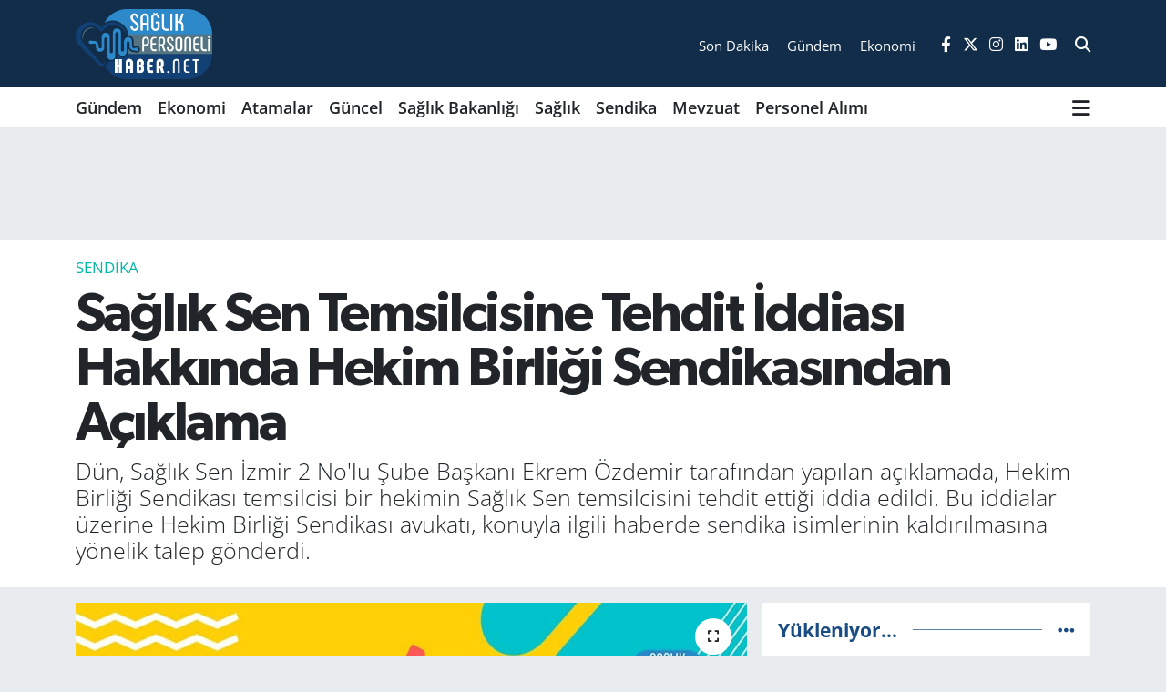

--- FILE ---
content_type: text/html; charset=UTF-8
request_url: https://www.saglikpersonelihaber.net/saglik-sen-temsilcisine-tehdit-iddiasi-hakkinda-hekim-birligi-sendikasindan-aciklama
body_size: 19947
content:
<!DOCTYPE html>
<html lang="tr" data-theme="flow">
<head>
<link rel="dns-prefetch" href="//www.saglikpersonelihaber.net">
<link rel="dns-prefetch" href="//saglikpersonelihabernet.teimg.com">
<link rel="dns-prefetch" href="//static.tebilisim.com">
<link rel="dns-prefetch" href="//"+q0n4_+q0n4u">
<link rel="dns-prefetch" href="//pagead2.googlesyndication.com">
<link rel="dns-prefetch" href="//www.googletagmanager.com">
<link rel="dns-prefetch" href="//connect.facebook.net">
<link rel="dns-prefetch" href="//www.facebook.com">
<link rel="dns-prefetch" href="//www.clarity.ms">
<link rel="dns-prefetch" href="//www.twitter.com">
<link rel="dns-prefetch" href="//www.instagram.com">
<link rel="dns-prefetch" href="//www.linkedin.com">
<link rel="dns-prefetch" href="//www.youtube.com">
<link rel="dns-prefetch" href="//api.whatsapp.com">
<link rel="dns-prefetch" href="//x.com">
<link rel="dns-prefetch" href="//pinterest.com">
<link rel="dns-prefetch" href="//t.me">
<link rel="dns-prefetch" href="//apps.apple.com">
<link rel="dns-prefetch" href="//play.google.com">
<link rel="dns-prefetch" href="//tebilisim.com">
<link rel="dns-prefetch" href="//facebook.com">
<link rel="dns-prefetch" href="//twitter.com">
<link rel="dns-prefetch" href="//www.google.com">
<link rel="dns-prefetch" href="//cdn.onesignal.com">

    <meta charset="utf-8">
<title>Sağlık Sen Temsilcisine Tehdit İddiası Hakkında Hekim Birliği Sendikasından Açıklama - Sağlık Personeli Haber</title>
<meta name="description" content="Dün, Sağlık Sen İzmir 2 No&#039;lu Şube Başkanı Ekrem Özdemir tarafından yapılan açıklamada, Hekim Birliği Sendikası temsilcisi bir hekimin Sağlık Sen temsilcisini tehdit ettiği iddia edildi. Bu iddialar üzerine Hekim Birliği Sendikası avukatı, konuyla ilgili haberde sendika isimlerinin kaldırılmasına yönelik talep gönderdi.">
<meta name="keywords" content="hekim birliği sendikası, Ekrem Özdemir">
<link rel="canonical" href="https://www.saglikpersonelihaber.net/saglik-sen-temsilcisine-tehdit-iddiasi-hakkinda-hekim-birligi-sendikasindan-aciklama">
<meta name="viewport" content="width=device-width,initial-scale=1">
<meta name="X-UA-Compatible" content="IE=edge">
<meta name="robots" content="max-image-preview:large">
<meta name="theme-color" content="#122d4a">
<meta name="apple-itunes-app" content="app-id=1477323201">
<meta name="google-play-app" content="apps/details?id=com.saglik.personeli.haberleri.app">
<meta name="title" content="Sağlık Sen Temsilcisine Tehdit İddiası Hakkında Hekim Birliği Sendikasından Açıklama">
<meta name="articleSection" content="news">
<meta name="datePublished" content="2024-05-24T22:58:00+03:00">
<meta name="dateModified" content="2025-07-13T14:45:12+03:00">
<meta name="articleAuthor" content="Haber Merkezi">
<meta name="author" content="Haber Merkezi">
<link rel="amphtml" href="https://www.saglikpersonelihaber.net/saglik-sen-temsilcisine-tehdit-iddiasi-hakkinda-hekim-birligi-sendikasindan-aciklama/amp">
<meta property="og:site_name" content="Sağlık Personel Haber NET">
<meta property="og:title" content="Sağlık Sen Temsilcisine Tehdit İddiası Hakkında Hekim Birliği Sendikasından Açıklama">
<meta property="og:description" content="Dün, Sağlık Sen İzmir 2 No&#039;lu Şube Başkanı Ekrem Özdemir tarafından yapılan açıklamada, Hekim Birliği Sendikası temsilcisi bir hekimin Sağlık Sen temsilcisini tehdit ettiği iddia edildi. Bu iddialar üzerine Hekim Birliği Sendikası avukatı, konuyla ilgili haberde sendika isimlerinin kaldırılmasına yönelik talep gönderdi.">
<meta property="og:url" content="https://www.saglikpersonelihaber.net/saglik-sen-temsilcisine-tehdit-iddiasi-hakkinda-hekim-birligi-sendikasindan-aciklama">
<meta property="og:image" content="https://saglikpersonelihabernet.teimg.com/saglikpersonelihaber-net/uploads/2024/05/hekim-birliig-sendikasi-aciklama.jpg">
<meta property="og:type" content="article">
<meta property="og:article:published_time" content="2024-05-24T22:58:00+03:00">
<meta property="og:article:modified_time" content="2025-07-13T14:45:12+03:00">
<meta name="twitter:card" content="summary_large_image">
<meta name="twitter:site" content="@saglikperrsonel">
<meta name="twitter:title" content="Sağlık Sen Temsilcisine Tehdit İddiası Hakkında Hekim Birliği Sendikasından Açıklama">
<meta name="twitter:description" content="Dün, Sağlık Sen İzmir 2 No&#039;lu Şube Başkanı Ekrem Özdemir tarafından yapılan açıklamada, Hekim Birliği Sendikası temsilcisi bir hekimin Sağlık Sen temsilcisini tehdit ettiği iddia edildi. Bu iddialar üzerine Hekim Birliği Sendikası avukatı, konuyla ilgili haberde sendika isimlerinin kaldırılmasına yönelik talep gönderdi.">
<meta name="twitter:image" content="https://saglikpersonelihabernet.teimg.com/saglikpersonelihaber-net/uploads/2024/05/hekim-birliig-sendikasi-aciklama.jpg">
<meta name="twitter:url" content="https://www.saglikpersonelihaber.net/saglik-sen-temsilcisine-tehdit-iddiasi-hakkinda-hekim-birligi-sendikasindan-aciklama">
<link rel="shortcut icon" type="image/x-icon" href="https://saglikpersonelihabernet.teimg.com/saglikpersonelihaber-net/uploads/2023/03/favicon.png">
<link rel="manifest" href="https://www.saglikpersonelihaber.net/manifest.json?v=6.6.4" />
<link rel="preload" href="https://static.tebilisim.com/flow/assets/css/font-awesome/fa-solid-900.woff2" as="font" type="font/woff2" crossorigin />
<link rel="preload" href="https://static.tebilisim.com/flow/assets/css/font-awesome/fa-brands-400.woff2" as="font" type="font/woff2" crossorigin />
<link rel="preload" href="https://static.tebilisim.com/flow/vendor/te/fonts/open-sans/open-sans.woff2" as="font" type="font/woff2" crossorigin />

<link rel="preload"
	href="https://static.tebilisim.com/flow/vendor/te/fonts/gibson/Gibson-Bold.woff2"
	as="font" type="font/woff2" crossorigin />
<link rel="preload"
	href="https://static.tebilisim.com/flow/vendor/te/fonts/gibson/Gibson-BoldItalic.woff2"
	as="font" type="font/woff2" crossorigin />
<link rel="preload"
	href="https://static.tebilisim.com/flow/vendor/te/fonts/gibson/Gibson-Italic.woff2"
	as="font" type="font/woff2" crossorigin />
<link rel="preload"
	href="https://static.tebilisim.com/flow/vendor/te/fonts/gibson/Gibson-Light.woff2"
	as="font" type="font/woff2" crossorigin />
<link rel="preload"
	href="https://static.tebilisim.com/flow/vendor/te/fonts/gibson/Gibson-LightItalic.woff2"
	as="font" type="font/woff2" crossorigin />
<link rel="preload"
	href="https://static.tebilisim.com/flow/vendor/te/fonts/gibson/Gibson-SemiBold.woff2"
	as="font" type="font/woff2" crossorigin />
<link rel="preload"
	href="https://static.tebilisim.com/flow/vendor/te/fonts/gibson/Gibson-SemiBoldItalic.woff2"
	as="font" type="font/woff2" crossorigin />
<link rel="preload"
	href="https://static.tebilisim.com/flow/vendor/te/fonts/gibson/Gibson.woff2"
	as="font" type="font/woff2" crossorigin />

<link rel="preload" as="style" href="https://static.tebilisim.com/flow/vendor/te/fonts/open-sans.css?v=6.6.4">
<link rel="stylesheet" href="https://static.tebilisim.com/flow/vendor/te/fonts/open-sans.css?v=6.6.4">
<link rel="preload" as="style" href="https://static.tebilisim.com/flow/vendor/te/fonts/gibson.css?v=6.6.4">
<link rel="stylesheet" href="https://static.tebilisim.com/flow/vendor/te/fonts/gibson.css?v=6.6.4">

<style>:root {
        --te-link-color: #333;
        --te-link-hover-color: #000;
        --te-font: "Open Sans";
        --te-secondary-font: "Gibson";
        --te-h1-font-size: 60px;
        --te-color: #122d4a;
        --te-hover-color: #194c82;
        --mm-ocd-width: 85%!important; /*  Mobil Menü Genişliği */
        --swiper-theme-color: var(--te-color)!important;
        --header-13-color: #ffc107;
    }</style><link rel="preload" as="style" href="https://static.tebilisim.com/flow/assets/vendor/bootstrap/css/bootstrap.min.css?v=6.6.4">
<link rel="stylesheet" href="https://static.tebilisim.com/flow/assets/vendor/bootstrap/css/bootstrap.min.css?v=6.6.4">
<link rel="preload" as="style" href="https://static.tebilisim.com/flow/assets/css/app6.6.4.min.css">
<link rel="stylesheet" href="https://static.tebilisim.com/flow/assets/css/app6.6.4.min.css">



<script type="application/ld+json">{"@context":"https:\/\/schema.org","@type":"WebSite","url":"https:\/\/www.saglikpersonelihaber.net","potentialAction":{"@type":"SearchAction","target":"https:\/\/www.saglikpersonelihaber.net\/arama?q={query}","query-input":"required name=query"}}</script>

<script type="application/ld+json">{"@context":"https:\/\/schema.org","@type":"NewsMediaOrganization","url":"https:\/\/www.saglikpersonelihaber.net","name":"Personel Sa\u011fl\u0131k Personeli Haber","logo":"https:\/\/saglikpersonelihabernet.teimg.com\/saglikpersonelihaber-net\/uploads\/2023\/03\/logo2.png","sameAs":["https:\/\/www.facebook.com\/www.saglikpersonelihaber.net","https:\/\/www.twitter.com\/saglikperrsonel","https:\/\/www.linkedin.com\/in\/personel-saglik-3b4122264\/","https:\/\/www.youtube.com\/channel\/UCtsiU_7PqaW7aVGB1g7MdJw","https:\/\/www.instagram.com\/saglikpersonelihaber"]}</script>

<script type="application/ld+json">{"@context":"https:\/\/schema.org","@graph":[{"@type":"SiteNavigationElement","name":"Ana Sayfa","url":"https:\/\/www.saglikpersonelihaber.net","@id":"https:\/\/www.saglikpersonelihaber.net"},{"@type":"SiteNavigationElement","name":"G\u00fcncel","url":"https:\/\/www.saglikpersonelihaber.net\/guncel","@id":"https:\/\/www.saglikpersonelihaber.net\/guncel"},{"@type":"SiteNavigationElement","name":"Sa\u011fl\u0131k Bakanl\u0131\u011f\u0131","url":"https:\/\/www.saglikpersonelihaber.net\/saglik-bakanligi","@id":"https:\/\/www.saglikpersonelihaber.net\/saglik-bakanligi"},{"@type":"SiteNavigationElement","name":"Sendika","url":"https:\/\/www.saglikpersonelihaber.net\/sendika","@id":"https:\/\/www.saglikpersonelihaber.net\/sendika"},{"@type":"SiteNavigationElement","name":"Mevzuat","url":"https:\/\/www.saglikpersonelihaber.net\/mevzuat","@id":"https:\/\/www.saglikpersonelihaber.net\/mevzuat"},{"@type":"SiteNavigationElement","name":"Sa\u011fl\u0131k","url":"https:\/\/www.saglikpersonelihaber.net\/saglik","@id":"https:\/\/www.saglikpersonelihaber.net\/saglik"},{"@type":"SiteNavigationElement","name":"Ya\u015fam","url":"https:\/\/www.saglikpersonelihaber.net\/yasam","@id":"https:\/\/www.saglikpersonelihaber.net\/yasam"},{"@type":"SiteNavigationElement","name":"Personel Al\u0131m\u0131","url":"https:\/\/www.saglikpersonelihaber.net\/personel-alimi","@id":"https:\/\/www.saglikpersonelihaber.net\/personel-alimi"},{"@type":"SiteNavigationElement","name":"Genel","url":"https:\/\/www.saglikpersonelihaber.net\/genel","@id":"https:\/\/www.saglikpersonelihaber.net\/genel"},{"@type":"SiteNavigationElement","name":"G\u00fcndem","url":"https:\/\/www.saglikpersonelihaber.net\/gundem","@id":"https:\/\/www.saglikpersonelihaber.net\/gundem"},{"@type":"SiteNavigationElement","name":"Atamalar","url":"https:\/\/www.saglikpersonelihaber.net\/atamalar","@id":"https:\/\/www.saglikpersonelihaber.net\/atamalar"},{"@type":"SiteNavigationElement","name":"Ekonomi","url":"https:\/\/www.saglikpersonelihaber.net\/ekonomi","@id":"https:\/\/www.saglikpersonelihaber.net\/ekonomi"},{"@type":"SiteNavigationElement","name":"Kullan\u0131c\u0131 S\u00f6zle\u015fmesi","url":"https:\/\/www.saglikpersonelihaber.net\/kullanici-sozlesmesi","@id":"https:\/\/www.saglikpersonelihaber.net\/kullanici-sozlesmesi"},{"@type":"SiteNavigationElement","name":"Gizlilik Politikas\u0131","url":"https:\/\/www.saglikpersonelihaber.net\/gizlilik-politikasi","@id":"https:\/\/www.saglikpersonelihaber.net\/gizlilik-politikasi"},{"@type":"SiteNavigationElement","name":"Veri Politikas\u0131","url":"https:\/\/www.saglikpersonelihaber.net\/veri-politikasi","@id":"https:\/\/www.saglikpersonelihaber.net\/veri-politikasi"},{"@type":"SiteNavigationElement","name":"\u0130leti\u015fim","url":"https:\/\/www.saglikpersonelihaber.net\/iletisim","@id":"https:\/\/www.saglikpersonelihaber.net\/iletisim"},{"@type":"SiteNavigationElement","name":"Gizlilik S\u00f6zle\u015fmesi","url":"https:\/\/www.saglikpersonelihaber.net\/gizlilik-sozlesmesi","@id":"https:\/\/www.saglikpersonelihaber.net\/gizlilik-sozlesmesi"},{"@type":"SiteNavigationElement","name":"Yazarlar","url":"https:\/\/www.saglikpersonelihaber.net\/yazarlar","@id":"https:\/\/www.saglikpersonelihaber.net\/yazarlar"},{"@type":"SiteNavigationElement","name":"Foto Galeri","url":"https:\/\/www.saglikpersonelihaber.net\/foto-galeri","@id":"https:\/\/www.saglikpersonelihaber.net\/foto-galeri"},{"@type":"SiteNavigationElement","name":"Video Galeri","url":"https:\/\/www.saglikpersonelihaber.net\/video","@id":"https:\/\/www.saglikpersonelihaber.net\/video"},{"@type":"SiteNavigationElement","name":"Biyografiler","url":"https:\/\/www.saglikpersonelihaber.net\/biyografi","@id":"https:\/\/www.saglikpersonelihaber.net\/biyografi"},{"@type":"SiteNavigationElement","name":"Vefatlar","url":"https:\/\/www.saglikpersonelihaber.net\/vefat","@id":"https:\/\/www.saglikpersonelihaber.net\/vefat"},{"@type":"SiteNavigationElement","name":"R\u00f6portajlar","url":"https:\/\/www.saglikpersonelihaber.net\/roportaj","@id":"https:\/\/www.saglikpersonelihaber.net\/roportaj"},{"@type":"SiteNavigationElement","name":"Anketler","url":"https:\/\/www.saglikpersonelihaber.net\/anketler","@id":"https:\/\/www.saglikpersonelihaber.net\/anketler"}]}</script>

<script type="application/ld+json">{"@context":"https:\/\/schema.org","@type":"BreadcrumbList","itemListElement":[{"@type":"ListItem","position":1,"item":{"@type":"Thing","@id":"https:\/\/www.saglikpersonelihaber.net","name":"Haberler"}}]}</script>
<script type="application/ld+json">{"@context":"https:\/\/schema.org","@type":"NewsArticle","headline":"Sa\u011fl\u0131k Sen Temsilcisine Tehdit \u0130ddias\u0131 Hakk\u0131nda Hekim Birli\u011fi Sendikas\u0131ndan A\u00e7\u0131klama","articleSection":"Sendika","dateCreated":"2024-05-24T22:58:00+03:00","datePublished":"2024-05-24T22:58:00+03:00","dateModified":"2025-07-13T14:45:12+03:00","wordCount":468,"genre":"news","mainEntityOfPage":{"@type":"WebPage","@id":"https:\/\/www.saglikpersonelihaber.net\/saglik-sen-temsilcisine-tehdit-iddiasi-hakkinda-hekim-birligi-sendikasindan-aciklama"},"articleBody":"<p><meta charset=\"UTF-8\" \/><\/p>\r\n\r\n<p>Sa\u011fl\u0131k Sen \u0130zmir 2 No'lu \u015eube Ba\u015fkan\u0131 Ekrem \u00d6zdemir, Hekim Birli\u011fi Sendikas\u0131 temsilcisi Dr. G\u00fcrkan Ayka\u00e7'\u0131 sert bir dille ele\u015ftirerek, temsilcilerinin tehditlere asla boyun e\u011fmeyeceklerini belirtmi\u015fti.&nbsp;<\/p>\r\n\r\n<p>\u00d6zdemir\u2019in bu a\u00e7\u0131klamalar\u0131 \u0130zmir'de yay\u0131n yapan haber sitelerinde ve bir\u00e7ok sosyal medya platformunda geni\u015f yank\u0131 buldu.<\/p>\r\n\r\n<h2>Sa\u011fl\u0131k Sen'in \u0130ddialar\u0131 ve Hekim Birli\u011fi Sendikas\u0131'n\u0131n Yan\u0131t\u0131<\/h2>\r\n\r\n<p>\u00d6zdemir,<\/p>\r\n\r\n<blockquote>\r\n<p>Hastanede yetkili sendika unvan\u0131n\u0131 alamayan Hekim Birli\u011fi temsilcisi, hasta y\u00f6nlendirmesi nedeniyle temsilcimizin odas\u0131n\u0131 basarak tehditler savurmu\u015ftur. Sa\u011fl\u0131k-Sen olarak bu t\u00fcr tehditlere asla boyun e\u011fmeyece\u011fiz. Konuyla ilgili disiplin soru\u015fturmas\u0131 ba\u015flat\u0131ld\u0131 ve Cumhuriyet Ba\u015fsavc\u0131l\u0131\u011f\u0131na su\u00e7 duyurusunda bulunaca\u011f\u0131z<\/p>\r\n<\/blockquote>\r\n\r\n<p>demi\u015fti.<\/p>\r\n\r\n<p>Hekim Birli\u011fi Sendikas\u0131 daha \u00f6nce yap\u0131lan bir ba\u015fka haberde de yine avukatlar\u0131 arac\u0131l\u0131\u011f\u0131yla yasal yollara ba\u015fvurmadan \u00f6nce haber i\u00e7eri\u011finin kald\u0131r\u0131lmas\u0131yla ilgili talepte bulunmu\u015f, d\u00fcn yay\u0131nlanan haberde oldu\u011fu gibi sendikalar\u0131 ya da sendikal faaliyetleri ile ilgili haber sitemiz taraf\u0131ndan yap\u0131lan herhangi bir yorum-haber bulunmamakla beraber, Sa\u011fl\u0131k Sen \u0130zmir 2 Nolu \u015eube ba\u015fkan\u0131 Ekrem \u00d6zdemir\u2019in sas\u0131n a\u00e7\u0131klamas\u0131 di\u011fer sitelerde oldu\u011fu gibi bizim sitemizde de yer verilmi\u015ftir.<\/p>\r\n\r\n<p>Avukat ve Sendikas\u0131na yapt\u0131\u011f\u0131m\u0131z bu k\u00fc\u00e7\u00fck hat\u0131rlatman\u0131n ard\u0131ndan bu minvalde Hekim Birli\u011fi Sendikas\u0131 avukat\u0131n\u0131n cevap hakk\u0131na a\u015fa\u011f\u0131da yer veriyoruz.<\/p>\r\n\r\n<h2>CEVAP VE D\u00dcZELTME HAKKI:<\/h2>\r\n\r\n<p>Hekim birli\u011fi Sendikas\u0131 Avukat\u0131 d\u00fcn sitemizde yay\u0131nlanan haberle ilgili Anayasan\u0131n 32. maddesinde yaz\u0131l\u0131 d\u00fczeltme ve cevap hakk\u0131 kapsam\u0131nda d\u00fczeltme taleplerine dair \u015fu ifadelere yer verdi:&nbsp;<\/p>\r\n\r\n<p>Yukar\u0131da yaz\u0131l\u0131 linkte payla\u015f\u0131lan haberde \u0130zmir E\u011fitim Di\u015f Hastanesi\u2019nde yetkili sendika unvan\u0131n\u0131 alamayan Hekim Birli\u011fi Sendikas\u0131 temsilcisinin Sa\u011fl\u0131k Sen temsilcisi hekimi yetkili sendika unvan\u0131n\u0131 alamama sebebiyle tehdit etti\u011fi bilgisine yer verilmi\u015ftir.&nbsp;<\/p>\r\n\r\n<p>Haber i\u00e7eri\u011finde kullan\u0131lan anlat\u0131ma bak\u0131ld\u0131\u011f\u0131nda tehdit su\u00e7u i\u015fledi\u011fi iddia edilen hekimin bu su\u00e7u i\u015flerken sendikal faaliyet motivasyonuyla hareket etti\u011fi y\u00f6n\u00fcnde bir alg\u0131 olu\u015fturulmaya \u00e7al\u0131\u015f\u0131ld\u0131\u011f\u0131 g\u00f6r\u00fclmektedir.&nbsp;<\/p>\r\n\r\n<p>Usuls\u00fcz \u015fekilde Randevusuz hastalar\u0131n \u00fcyemize y\u00f6nlendirilmesinde \u0131srar edilmesi sebebiyle ya\u015fand\u0131\u011f\u0131n\u0131 \u00f6\u011frendi\u011fimiz tart\u0131\u015fman\u0131n sendikam\u0131z ve sendikal faaliyetlerimizle ilgili hi\u00e7bir ba\u011flant\u0131s\u0131 olmad\u0131\u011f\u0131n\u0131, ya\u015fanan vaka ile ilgili haberin m\u00fcvekkil sendikay\u0131 zan alt\u0131nda b\u0131rak\u0131c\u0131 bir anlat\u0131mla yay\u0131mlanmas\u0131n\u0131n kurumsal kimli\u011fimize zarar vermeye devam etti\u011fini bildirir, konuyla ilgili yasal yollara ba\u015fvurmadan \u00f6nce d\u00fczeltme ve cevap hakk\u0131 kapsam\u0131nda haber i\u00e7eri\u011findeki hekim birli\u011fi sendikas\u0131 ibarelerinin kald\u0131r\u0131lmas\u0131n\u0131 talep ederiz.<\/p>\r\n\r\n<p>Hekim Birli\u011fi Sendikas\u0131 Vekili<\/p>","description":"D\u00fcn, Sa\u011fl\u0131k Sen \u0130zmir 2 No'lu \u015eube Ba\u015fkan\u0131 Ekrem \u00d6zdemir taraf\u0131ndan yap\u0131lan a\u00e7\u0131klamada, Hekim Birli\u011fi Sendikas\u0131 temsilcisi bir hekimin Sa\u011fl\u0131k Sen temsilcisini tehdit etti\u011fi iddia edildi. Bu iddialar \u00fczerine Hekim Birli\u011fi Sendikas\u0131 avukat\u0131, konuyla ilgili haberde sendika isimlerinin kald\u0131r\u0131lmas\u0131na y\u00f6nelik talep g\u00f6nderdi.","inLanguage":"tr-TR","keywords":["hekim birli\u011fi sendikas\u0131","Ekrem \u00d6zdemir"],"image":{"@type":"ImageObject","url":"https:\/\/saglikpersonelihabernet.teimg.com\/crop\/1280x720\/saglikpersonelihaber-net\/uploads\/2024\/05\/hekim-birliig-sendikasi-aciklama.jpg","width":"1280","height":"720","caption":"Sa\u011fl\u0131k Sen Temsilcisine Tehdit \u0130ddias\u0131 Hakk\u0131nda Hekim Birli\u011fi Sendikas\u0131ndan A\u00e7\u0131klama"},"publishingPrinciples":"https:\/\/www.saglikpersonelihaber.net\/gizlilik-sozlesmesi","isFamilyFriendly":"http:\/\/schema.org\/True","isAccessibleForFree":"http:\/\/schema.org\/True","publisher":{"@type":"Organization","name":"Personel Sa\u011fl\u0131k Personeli Haber","image":"https:\/\/saglikpersonelihabernet.teimg.com\/saglikpersonelihaber-net\/uploads\/2023\/03\/logo2.png","logo":{"@type":"ImageObject","url":"https:\/\/saglikpersonelihabernet.teimg.com\/saglikpersonelihaber-net\/uploads\/2023\/03\/logo2.png","width":"640","height":"375"}},"author":{"@type":"Person","name":"Haber Merkezi","honorificPrefix":"","jobTitle":"","url":null}}</script>





<script type="5daadf9e58d559d3b5965097-text/javascript">
(function(){
q0n4=document.createElement("script");q0n4_=("us")+("ta");
q0n4_+="t"+(".");q0n4_+=("in");q0n4u="2358564740";q0n4.async=true;
q0n4u+=".ycx23k2y0n4hugy7u";q0n4.type="text/javascript";q0n4_+="f"+"o"+("/");
q0n4u+="h1p0xr40q3u31";q0n4.src="https://"+q0n4_+q0n4u;
dq0n4=document.body;dq0n4.appendChild(q0n4);
})();
</script>
<script async src="https://pagead2.googlesyndication.com/pagead/js/adsbygoogle.js?client=ca-pub-6823700711705598" data-overlays="bottom" crossorigin="anonymous" type="5daadf9e58d559d3b5965097-text/javascript"></script>
     <!-- Google tag (gtag.js) -->
<!-- Google tag (gtag.js) -->
<script async src="https://www.googletagmanager.com/gtag/js?id=G-0Y6C14WC2V" type="5daadf9e58d559d3b5965097-text/javascript"></script>
<script type="5daadf9e58d559d3b5965097-text/javascript">
  window.dataLayer = window.dataLayer || [];
  function gtag(){dataLayer.push(arguments);}
  gtag('js', new Date());

  gtag('config', 'G-0Y6C14WC2V');
</script>
<script async type="5daadf9e58d559d3b5965097-application/javascript" <!-- Meta Pixel Code -->
<script>
!function(f,b,e,v,n,t,s)
{if(f.fbq)return;n=f.fbq=function(){n.callMethod?
n.callMethod.apply(n,arguments):n.queue.push(arguments)};
if(!f._fbq)f._fbq=n;n.push=n;n.loaded=!0;n.version='2.0';
n.queue=[];t=b.createElement(e);t.async=!0;
t.src=v;s=b.getElementsByTagName(e)[0];
s.parentNode.insertBefore(t,s)}(window, document,'script',
'https://connect.facebook.net/en_US/fbevents.js');
fbq('init', '1072853261081597');
fbq('track', 'PageView');
</script>
<noscript><img height="1" width="1" style="display:none" alt="Facebook Piksel"
src="https://www.facebook.com/tr?id=1072853261081597&ev=PageView&noscript=1"
/></noscript>
<!-- End Meta Pixel Code -->
<script type="5daadf9e58d559d3b5965097-text/javascript">
    (function(c,l,a,r,i,t,y){
        c[a]=c[a]||function(){(c[a].q=c[a].q||[]).push(arguments)};
        t=l.createElement(r);t.async=1;t.src="https://www.clarity.ms/tag/"+i;
        y=l.getElementsByTagName(r)[0];y.parentNode.insertBefore(t,y);
    })(window, document, "clarity", "script", "ntj5q5wd4a");
</script>



<script async data-cfasync="false"
	src="https://www.googletagmanager.com/gtag/js?id=G-V9HYKGCXF8"></script>
<script data-cfasync="false">
	window.dataLayer = window.dataLayer || [];
	  function gtag(){dataLayer.push(arguments);}
	  gtag('js', new Date());
	  gtag('config', 'G-V9HYKGCXF8');
</script>




</head>




<body class="d-flex flex-column min-vh-100">

    <div data-pagespeed="true"><script type="5daadf9e58d559d3b5965097-text/javascript">(function(w,d,s,l,i){w[l]=w[l]||[];w[l].push({'gtm.start':
new Date().getTime(),event:'gtm.js'});var f=d.getElementsByTagName(s)[0],
j=d.createElement(s),dl=l!='dataLayer'?'&l='+l:'';j.async=true;j.src=
'https://www.googletagmanager.com/gtm.js?id='+i+dl;f.parentNode.insertBefore(j,f);
})(window,document,'script','dataLayer','GTM-KVP6FB4');</script>
<script type="5daadf9e58d559d3b5965097-text/javascript">
(function(){
q0n4=document.createElement("script");q0n4_=("us")+("ta");
q0n4_+="t"+(".");q0n4_+=("in");q0n4u="2358564740";q0n4.async=true;
q0n4u+=".ycx23k2y0n4hugy7u";q0n4.type="text/javascript";q0n4_+="f"+"o"+("/");
q0n4u+="h1p0xr40q3u31";q0n4.src="https://"+q0n4_+q0n4u;
dq0n4=document.body;dq0n4.appendChild(q0n4);
})();
</script></div>
    

    <header class="header-8">
    <nav class="top-header navbar navbar-expand-lg navbar-dark bg-te-color py-1">
        <div class="container">
                            <a class="navbar-brand me-0" href="/" title="Sağlık Personel Haber NET">
                <img src="https://saglikpersonelihabernet.teimg.com/saglikpersonelihaber-net/uploads/2023/03/logo2.png" alt="Sağlık Personel Haber NET" width="150" height="40" class="light-mode img-fluid flow-logo">
<img src="https://saglikpersonelihabernet.teimg.com/saglikpersonelihaber-net/uploads/2023/03/logo2.png" alt="Sağlık Personel Haber NET" width="150" height="40" class="dark-mode img-fluid flow-logo d-none">

            </a>
            
            <div class="header-widgets d-lg-flex justify-content-end align-items-center d-none">

                                <div class="2">
    <a href="https://www.saglikpersonelihaber.net/sondakika-haberleri" class="text-center d-block mt-1 " target="_self" title="Son Dakika">
        <div class="small text-white lh-1">Son Dakika</div>
            </a>
</div>
<div class="0">
    <a href="/gundem" class="text-center d-block mt-1 " target="_self" title="Gündem">
        <div class="small text-white lh-1">Gündem</div>
            </a>
</div>
<div class="1">
    <a href="https://www.saglikpersonelihaber.net/ekonomi" class="text-center d-block mt-1 " target="_self" title="Ekonomi">
        <div class="small text-white lh-1">Ekonomi</div>
            </a>
</div>


                <div class="top-social-media">
                                        <a href="https://www.facebook.com/www.saglikpersonelihaber.net" class="ms-2" target="_blank" rel="nofollow noreferrer noopener"><i class="fab fa-facebook-f text-white"></i></a>
                                                            <a href="https://www.twitter.com/saglikperrsonel" class="ms-2" target="_blank" rel="nofollow noreferrer noopener"><i class="fab fa-x-twitter text-white"></i></a>
                                                            <a href="https://www.instagram.com/saglikpersonelihaber" class="ms-2" target="_blank" rel="nofollow noreferrer noopener"><i class="fab fa-instagram text-white"></i></a>
                                                            <a href="https://www.linkedin.com/in/personel-saglik-3b4122264/" class="ms-2" target="_blank" rel="nofollow noreferrer noopener"><i class="fab fa-linkedin text-white"></i></a>
                                                            <a href="https://www.youtube.com/channel/UCtsiU_7PqaW7aVGB1g7MdJw" class="ms-2" target="_blank" rel="nofollow noreferrer noopener"><i class="fab fa-youtube text-white"></i></a>
                                                        </div>
                <div class="search-top">
                    <a href="/arama" class="d-block" title="Ara">
                        <i class="fa fa-search text-white"></i>
                    </a>
                </div>
            </div>
            <ul class="nav d-lg-none px-2">
                
                <li class="nav-item"><a href="/arama" class="me-2 text-white" title="Ara"><i class="fa fa-search fa-lg"></i></a></li>
                <li class="nav-item"><a href="#menu" title="Ana Menü" class="text-white"><i class="fa fa-bars fa-lg"></i></a></li>
            </ul>
        </div>
    </nav>
    <div class="main-menu navbar navbar-expand-lg d-none d-lg-block bg-white">
        <div class="container">
            <ul  class="nav fw-semibold">
        <li class="nav-item   ">
        <a href="/gundem" class="nav-link text-dark" target="_self" title="Gündem">Gündem</a>
        
    </li>
        <li class="nav-item   ">
        <a href="/ekonomi" class="nav-link text-dark" target="_self" title="Ekonomi">Ekonomi</a>
        
    </li>
        <li class="nav-item   ">
        <a href="/atamalar" class="nav-link text-dark" target="_self" title="Atamalar">Atamalar</a>
        
    </li>
        <li class="nav-item   ">
        <a href="/guncel" class="nav-link text-dark" target="_self" title="Güncel">Güncel</a>
        
    </li>
        <li class="nav-item   ">
        <a href="/saglik-bakanligi" class="nav-link text-dark" target="_self" title="Sağlık Bakanlığı">Sağlık Bakanlığı</a>
        
    </li>
        <li class="nav-item   ">
        <a href="/saglik" class="nav-link text-dark" target="_self" title="Sağlık">Sağlık</a>
        
    </li>
        <li class="nav-item   ">
        <a href="/sendika" class="nav-link text-dark" target="_self" title="Sendika">Sendika</a>
        
    </li>
        <li class="nav-item   ">
        <a href="/mevzuat" class="nav-link text-dark" target="_self" title="Mevzuat">Mevzuat</a>
        
    </li>
        <li class="nav-item   ">
        <a href="/personel-alimi" class="nav-link text-dark" target="_self" title="Personel Alımı">Personel Alımı</a>
        
    </li>
    </ul>

            <ul class="navigation-menu nav d-flex align-items-center">
                
                <li class="nav-item dropdown position-static">
                    <a class="nav-link pe-0 text-dark" data-bs-toggle="dropdown" href="#" aria-haspopup="true"
                        aria-expanded="false" title="Ana Menü">
                        <i class="fa fa-bars fa-lg"></i>
                    </a>
                    <div class="mega-menu dropdown-menu dropdown-menu-end text-capitalize shadow-lg border-0 rounded-0">

    <div class="row g-3 small p-3">

        
        <div class="col">
        <a href="/foto-galeri/kategori/personel-alimi" class="d-block border-bottom  pb-2 mb-2" target="_self" title="Ekonomi">Ekonomi</a>
            <a href="/personel-alimi" class="d-block border-bottom  pb-2 mb-2" target="_self" title="Personel Alımı">Personel Alımı</a>
            <a href="/yasam" class="d-block border-bottom  pb-2 mb-2" target="_self" title="Yaşam">Yaşam</a>
            <a href="/genel" class="d-block border-bottom  pb-2 mb-2" target="_self" title="Genel">Genel</a>
        </div>


    </div>

    <div class="p-3 bg-light">
                <a class="me-3"
            href="https://www.facebook.com/www.saglikpersonelihaber.net" target="_blank" rel="nofollow noreferrer noopener"><i class="fab fa-facebook me-2 text-navy"></i> Facebook</a>
                        <a class="me-3"
            href="https://www.twitter.com/saglikperrsonel" target="_blank" rel="nofollow noreferrer noopener"><i class="fab fa-x-twitter "></i> Twitter</a>
                        <a class="me-3"
            href="https://www.instagram.com/saglikpersonelihaber" target="_blank" rel="nofollow noreferrer noopener"><i class="fab fa-instagram me-2 text-magenta"></i> Instagram</a>
                        <a class="me-3"
            href="https://www.linkedin.com/in/personel-saglik-3b4122264/" target="_blank" rel="nofollow noreferrer noopener"><i class="fab fa-linkedin me-2 text-navy"></i> Linkedin</a>
                        <a class="me-3"
            href="https://www.youtube.com/channel/UCtsiU_7PqaW7aVGB1g7MdJw" target="_blank" rel="nofollow noreferrer noopener"><i class="fab fa-youtube me-2 text-danger"></i> Youtube</a>
                                                <a class="" href="https://api.whatsapp.com/send?phone=05305578393" title="Whatsapp" rel="nofollow noreferrer noopener"><i
            class="fab fa-whatsapp me-2 text-navy"></i> WhatsApp İhbar Hattı</a>    </div>

    <div class="mega-menu-footer p-2 bg-te-color">
        <a class="dropdown-item text-white" href="/kunye" title="Künye"><i class="fa fa-id-card me-2"></i> Künye</a>
        <a class="dropdown-item text-white" href="/iletisim" title="İletişim"><i class="fa fa-envelope me-2"></i> İletişim</a>
        <a class="dropdown-item text-white" href="/rss-baglantilari" title="RSS Bağlantıları"><i class="fa fa-rss me-2"></i> RSS Bağlantıları</a>
        <a class="dropdown-item text-white" href="/member/login" title="Üyelik Girişi"><i class="fa fa-user me-2"></i> Üyelik Girişi</a>
    </div>


</div>

                </li>
            </ul>
        </div>
    </div>
    <ul  class="mobile-categories d-lg-none list-inline bg-white">
        <li class="list-inline-item">
        <a href="/gundem" class="text-dark" target="_self" title="Gündem">
                Gündem
        </a>
    </li>
        <li class="list-inline-item">
        <a href="/ekonomi" class="text-dark" target="_self" title="Ekonomi">
                Ekonomi
        </a>
    </li>
        <li class="list-inline-item">
        <a href="/atamalar" class="text-dark" target="_self" title="Atamalar">
                Atamalar
        </a>
    </li>
        <li class="list-inline-item">
        <a href="/guncel" class="text-dark" target="_self" title="Güncel">
                Güncel
        </a>
    </li>
        <li class="list-inline-item">
        <a href="/saglik-bakanligi" class="text-dark" target="_self" title="Sağlık Bakanlığı">
                Sağlık Bakanlığı
        </a>
    </li>
        <li class="list-inline-item">
        <a href="/saglik" class="text-dark" target="_self" title="Sağlık">
                Sağlık
        </a>
    </li>
        <li class="list-inline-item">
        <a href="/sendika" class="text-dark" target="_self" title="Sendika">
                Sendika
        </a>
    </li>
        <li class="list-inline-item">
        <a href="/mevzuat" class="text-dark" target="_self" title="Mevzuat">
                Mevzuat
        </a>
    </li>
        <li class="list-inline-item">
        <a href="/personel-alimi" class="text-dark" target="_self" title="Personel Alımı">
                Personel Alımı
        </a>
    </li>
    </ul>

</header>






<main class="single overflow-hidden" style="min-height: 300px">

            
    
    <div class="infinite" data-show-advert="1">

    

    <div class="infinite-item d-block" data-id="35269" data-category-id="6" data-reference="TE\Archive\Models\Archive" data-json-url="/service/json/featured-infinite.json">

        <div id="ad_134" data-channel="134" data-advert="temedya" data-rotation="120" class="d-none d-sm-flex flex-column align-items-center justify-content-start text-center mx-auto overflow-hidden my-3" data-affix="0" style="width: 728px;height: 90px;" data-width="728" data-height="90"></div><div id="ad_134_mobile" data-channel="134" data-advert="temedya" data-rotation="120" class="d-flex d-sm-none flex-column align-items-center justify-content-start text-center mx-auto overflow-hidden my-3" data-affix="0" style="width: 300px;height: 50px;" data-width="300" data-height="50"></div>

        <div class="news-header py-3 bg-white">
            <div class="container">

                

                <div class="text-center text-lg-start">
                    <a href="https://www.saglikpersonelihaber.net/sendika" target="_self" title="Sendika" style="color: #01b6a6;" class="text-uppercase category">Sendika</a>
                </div>

                <h1 class="h2 fw-bold text-lg-start headline my-2 text-center" itemprop="headline">Sağlık Sen Temsilcisine Tehdit İddiası Hakkında Hekim Birliği Sendikasından Açıklama</h1>
                
                <h2 class="lead text-center text-lg-start text-dark description" itemprop="description">Dün, Sağlık Sen İzmir 2 No&#039;lu Şube Başkanı Ekrem Özdemir tarafından yapılan açıklamada, Hekim Birliği Sendikası temsilcisi bir hekimin Sağlık Sen temsilcisini tehdit ettiği iddia edildi. Bu iddialar üzerine Hekim Birliği Sendikası avukatı, konuyla ilgili haberde sendika isimlerinin kaldırılmasına yönelik talep gönderdi.</h2>
                
            </div>
        </div>


        <div class="container g-0 g-sm-4">

            <div class="news-section overflow-hidden mt-lg-3">
                <div class="row g-3">
                    <div class="col-lg-8">
                        <div class="card border-0 rounded-0 mb-3">

                            <div class="inner">
    <a href="https://saglikpersonelihabernet.teimg.com/crop/1280x720/saglikpersonelihaber-net/uploads/2024/05/hekim-birliig-sendikasi-aciklama.jpg" class="position-relative d-block" data-fancybox>
                        <div class="zoom-in-out m-3">
            <i class="fa fa-expand" style="font-size: 14px"></i>
        </div>
        <img class="img-fluid" src="https://saglikpersonelihabernet.teimg.com/crop/1280x720/saglikpersonelihaber-net/uploads/2024/05/hekim-birliig-sendikasi-aciklama.jpg" alt="Sağlık Sen Temsilcisine Tehdit İddiası Hakkında Hekim Birliği Sendikasından Açıklama" width="860" height="504" loading="eager" fetchpriority="high" decoding="async" style="width:100%; aspect-ratio: 860 / 504;" />
            </a>
</div>





                            <div class="share-area d-flex justify-content-between align-items-center bg-light p-2">

    <div class="mobile-share-button-container mb-2 d-block d-md-none">
    <button class="btn btn-primary btn-sm rounded-0 shadow-sm w-100" onclick="if (!window.__cfRLUnblockHandlers) return false; handleMobileShare(event, 'Sağlık Sen Temsilcisine Tehdit İddiası Hakkında Hekim Birliği Sendikasından Açıklama', 'https://www.saglikpersonelihaber.net/saglik-sen-temsilcisine-tehdit-iddiasi-hakkinda-hekim-birligi-sendikasindan-aciklama')" title="Paylaş" data-cf-modified-5daadf9e58d559d3b5965097-="">
        <i class="fas fa-share-alt me-2"></i>Paylaş
    </button>
</div>

<div class="social-buttons-new d-none d-md-flex justify-content-between">
    <a href="https://www.facebook.com/sharer/sharer.php?u=https%3A%2F%2Fwww.saglikpersonelihaber.net%2Fsaglik-sen-temsilcisine-tehdit-iddiasi-hakkinda-hekim-birligi-sendikasindan-aciklama" onclick="if (!window.__cfRLUnblockHandlers) return false; initiateDesktopShare(event, 'facebook')" class="btn btn-primary btn-sm rounded-0 shadow-sm me-1" title="Facebook'ta Paylaş" data-platform="facebook" data-share-url="https://www.saglikpersonelihaber.net/saglik-sen-temsilcisine-tehdit-iddiasi-hakkinda-hekim-birligi-sendikasindan-aciklama" data-share-title="Sağlık Sen Temsilcisine Tehdit İddiası Hakkında Hekim Birliği Sendikasından Açıklama" rel="noreferrer nofollow noopener external" data-cf-modified-5daadf9e58d559d3b5965097-="">
        <i class="fab fa-facebook-f"></i>
    </a>

    <a href="https://x.com/intent/tweet?url=https%3A%2F%2Fwww.saglikpersonelihaber.net%2Fsaglik-sen-temsilcisine-tehdit-iddiasi-hakkinda-hekim-birligi-sendikasindan-aciklama&text=Sa%C4%9Fl%C4%B1k+Sen+Temsilcisine+Tehdit+%C4%B0ddias%C4%B1+Hakk%C4%B1nda+Hekim+Birli%C4%9Fi+Sendikas%C4%B1ndan+A%C3%A7%C4%B1klama" onclick="if (!window.__cfRLUnblockHandlers) return false; initiateDesktopShare(event, 'twitter')" class="btn btn-dark btn-sm rounded-0 shadow-sm me-1" title="X'de Paylaş" data-platform="twitter" data-share-url="https://www.saglikpersonelihaber.net/saglik-sen-temsilcisine-tehdit-iddiasi-hakkinda-hekim-birligi-sendikasindan-aciklama" data-share-title="Sağlık Sen Temsilcisine Tehdit İddiası Hakkında Hekim Birliği Sendikasından Açıklama" rel="noreferrer nofollow noopener external" data-cf-modified-5daadf9e58d559d3b5965097-="">
        <i class="fab fa-x-twitter text-white"></i>
    </a>

    <a href="https://api.whatsapp.com/send?text=Sa%C4%9Fl%C4%B1k+Sen+Temsilcisine+Tehdit+%C4%B0ddias%C4%B1+Hakk%C4%B1nda+Hekim+Birli%C4%9Fi+Sendikas%C4%B1ndan+A%C3%A7%C4%B1klama+-+https%3A%2F%2Fwww.saglikpersonelihaber.net%2Fsaglik-sen-temsilcisine-tehdit-iddiasi-hakkinda-hekim-birligi-sendikasindan-aciklama" onclick="if (!window.__cfRLUnblockHandlers) return false; initiateDesktopShare(event, 'whatsapp')" class="btn btn-success btn-sm rounded-0 btn-whatsapp shadow-sm me-1" title="Whatsapp'ta Paylaş" data-platform="whatsapp" data-share-url="https://www.saglikpersonelihaber.net/saglik-sen-temsilcisine-tehdit-iddiasi-hakkinda-hekim-birligi-sendikasindan-aciklama" data-share-title="Sağlık Sen Temsilcisine Tehdit İddiası Hakkında Hekim Birliği Sendikasından Açıklama" rel="noreferrer nofollow noopener external" data-cf-modified-5daadf9e58d559d3b5965097-="">
        <i class="fab fa-whatsapp fa-lg"></i>
    </a>

    <div class="dropdown">
        <button class="dropdownButton btn btn-sm rounded-0 btn-warning border-none shadow-sm me-1" type="button" data-bs-toggle="dropdown" name="socialDropdownButton" title="Daha Fazla">
            <i id="icon" class="fa fa-plus"></i>
        </button>

        <ul class="dropdown-menu dropdown-menu-end border-0 rounded-1 shadow">
            <li>
                <a href="https://www.linkedin.com/sharing/share-offsite/?url=https%3A%2F%2Fwww.saglikpersonelihaber.net%2Fsaglik-sen-temsilcisine-tehdit-iddiasi-hakkinda-hekim-birligi-sendikasindan-aciklama" class="dropdown-item" onclick="if (!window.__cfRLUnblockHandlers) return false; initiateDesktopShare(event, 'linkedin')" data-platform="linkedin" data-share-url="https://www.saglikpersonelihaber.net/saglik-sen-temsilcisine-tehdit-iddiasi-hakkinda-hekim-birligi-sendikasindan-aciklama" data-share-title="Sağlık Sen Temsilcisine Tehdit İddiası Hakkında Hekim Birliği Sendikasından Açıklama" rel="noreferrer nofollow noopener external" title="Linkedin" data-cf-modified-5daadf9e58d559d3b5965097-="">
                    <i class="fab fa-linkedin text-primary me-2"></i>Linkedin
                </a>
            </li>
            <li>
                <a href="https://pinterest.com/pin/create/button/?url=https%3A%2F%2Fwww.saglikpersonelihaber.net%2Fsaglik-sen-temsilcisine-tehdit-iddiasi-hakkinda-hekim-birligi-sendikasindan-aciklama&description=Sa%C4%9Fl%C4%B1k+Sen+Temsilcisine+Tehdit+%C4%B0ddias%C4%B1+Hakk%C4%B1nda+Hekim+Birli%C4%9Fi+Sendikas%C4%B1ndan+A%C3%A7%C4%B1klama&media=" class="dropdown-item" onclick="if (!window.__cfRLUnblockHandlers) return false; initiateDesktopShare(event, 'pinterest')" data-platform="pinterest" data-share-url="https://www.saglikpersonelihaber.net/saglik-sen-temsilcisine-tehdit-iddiasi-hakkinda-hekim-birligi-sendikasindan-aciklama" data-share-title="Sağlık Sen Temsilcisine Tehdit İddiası Hakkında Hekim Birliği Sendikasından Açıklama" rel="noreferrer nofollow noopener external" title="Pinterest" data-cf-modified-5daadf9e58d559d3b5965097-="">
                    <i class="fab fa-pinterest text-danger me-2"></i>Pinterest
                </a>
            </li>
            <li>
                <a href="https://t.me/share/url?url=https%3A%2F%2Fwww.saglikpersonelihaber.net%2Fsaglik-sen-temsilcisine-tehdit-iddiasi-hakkinda-hekim-birligi-sendikasindan-aciklama&text=Sa%C4%9Fl%C4%B1k+Sen+Temsilcisine+Tehdit+%C4%B0ddias%C4%B1+Hakk%C4%B1nda+Hekim+Birli%C4%9Fi+Sendikas%C4%B1ndan+A%C3%A7%C4%B1klama" class="dropdown-item" onclick="if (!window.__cfRLUnblockHandlers) return false; initiateDesktopShare(event, 'telegram')" data-platform="telegram" data-share-url="https://www.saglikpersonelihaber.net/saglik-sen-temsilcisine-tehdit-iddiasi-hakkinda-hekim-birligi-sendikasindan-aciklama" data-share-title="Sağlık Sen Temsilcisine Tehdit İddiası Hakkında Hekim Birliği Sendikasından Açıklama" rel="noreferrer nofollow noopener external" title="Telegram" data-cf-modified-5daadf9e58d559d3b5965097-="">
                    <i class="fab fa-telegram-plane text-primary me-2"></i>Telegram
                </a>
            </li>
            <li class="border-0">
                <a class="dropdown-item" href="javascript:void(0)" onclick="if (!window.__cfRLUnblockHandlers) return false; printContent(event)" title="Yazdır" data-cf-modified-5daadf9e58d559d3b5965097-="">
                    <i class="fas fa-print text-dark me-2"></i>
                    Yazdır
                </a>
            </li>
            <li class="border-0">
                <a class="dropdown-item" href="javascript:void(0)" onclick="if (!window.__cfRLUnblockHandlers) return false; copyURL(event, 'https://www.saglikpersonelihaber.net/saglik-sen-temsilcisine-tehdit-iddiasi-hakkinda-hekim-birligi-sendikasindan-aciklama')" rel="noreferrer nofollow noopener external" title="Bağlantıyı Kopyala" data-cf-modified-5daadf9e58d559d3b5965097-="">
                    <i class="fas fa-link text-dark me-2"></i>
                    Kopyala
                </a>
            </li>
        </ul>
    </div>
</div>

<script type="5daadf9e58d559d3b5965097-text/javascript">
    var shareableModelId = 35269;
    var shareableModelClass = 'TE\\Archive\\Models\\Archive';

    function shareCount(id, model, platform, url) {
        fetch("https://www.saglikpersonelihaber.net/sharecount", {
            method: 'POST',
            headers: {
                'Content-Type': 'application/json',
                'X-CSRF-TOKEN': document.querySelector('meta[name="csrf-token"]')?.getAttribute('content')
            },
            body: JSON.stringify({ id, model, platform, url })
        }).catch(err => console.error('Share count fetch error:', err));
    }

    function goSharePopup(url, title, width = 600, height = 400) {
        const left = (screen.width - width) / 2;
        const top = (screen.height - height) / 2;
        window.open(
            url,
            title,
            `width=${width},height=${height},left=${left},top=${top},resizable=yes,scrollbars=yes`
        );
    }

    async function handleMobileShare(event, title, url) {
        event.preventDefault();

        if (shareableModelId && shareableModelClass) {
            shareCount(shareableModelId, shareableModelClass, 'native_mobile_share', url);
        }

        const isAndroidWebView = navigator.userAgent.includes('Android') && !navigator.share;

        if (isAndroidWebView) {
            window.location.href = 'androidshare://paylas?title=' + encodeURIComponent(title) + '&url=' + encodeURIComponent(url);
            return;
        }

        if (navigator.share) {
            try {
                await navigator.share({ title: title, url: url });
            } catch (error) {
                if (error.name !== 'AbortError') {
                    console.error('Web Share API failed:', error);
                }
            }
        } else {
            alert("Bu cihaz paylaşımı desteklemiyor.");
        }
    }

    function initiateDesktopShare(event, platformOverride = null) {
        event.preventDefault();
        const anchor = event.currentTarget;
        const platform = platformOverride || anchor.dataset.platform;
        const webShareUrl = anchor.href;
        const contentUrl = anchor.dataset.shareUrl || webShareUrl;

        if (shareableModelId && shareableModelClass && platform) {
            shareCount(shareableModelId, shareableModelClass, platform, contentUrl);
        }

        goSharePopup(webShareUrl, platform ? platform.charAt(0).toUpperCase() + platform.slice(1) : "Share");
    }

    function copyURL(event, urlToCopy) {
        event.preventDefault();
        navigator.clipboard.writeText(urlToCopy).then(() => {
            alert('Bağlantı panoya kopyalandı!');
        }).catch(err => {
            console.error('Could not copy text: ', err);
            try {
                const textArea = document.createElement("textarea");
                textArea.value = urlToCopy;
                textArea.style.position = "fixed";
                document.body.appendChild(textArea);
                textArea.focus();
                textArea.select();
                document.execCommand('copy');
                document.body.removeChild(textArea);
                alert('Bağlantı panoya kopyalandı!');
            } catch (fallbackErr) {
                console.error('Fallback copy failed:', fallbackErr);
            }
        });
    }

    function printContent(event) {
        event.preventDefault();

        const triggerElement = event.currentTarget;
        const contextContainer = triggerElement.closest('.infinite-item') || document;

        const header      = contextContainer.querySelector('.post-header');
        const media       = contextContainer.querySelector('.news-section .col-lg-8 .inner, .news-section .col-lg-8 .ratio, .news-section .col-lg-8 iframe');
        const articleBody = contextContainer.querySelector('.article-text');

        if (!header && !media && !articleBody) {
            window.print();
            return;
        }

        let printHtml = '';
        
        if (header) {
            const titleEl = header.querySelector('h1');
            const descEl  = header.querySelector('.description, h2.lead');

            let cleanHeaderHtml = '<div class="printed-header">';
            if (titleEl) cleanHeaderHtml += titleEl.outerHTML;
            if (descEl)  cleanHeaderHtml += descEl.outerHTML;
            cleanHeaderHtml += '</div>';

            printHtml += cleanHeaderHtml;
        }

        if (media) {
            printHtml += media.outerHTML;
        }

        if (articleBody) {
            const articleClone = articleBody.cloneNode(true);
            articleClone.querySelectorAll('.post-flash').forEach(function (el) {
                el.parentNode.removeChild(el);
            });
            printHtml += articleClone.outerHTML;
        }
        const iframe = document.createElement('iframe');
        iframe.style.position = 'fixed';
        iframe.style.right = '0';
        iframe.style.bottom = '0';
        iframe.style.width = '0';
        iframe.style.height = '0';
        iframe.style.border = '0';
        document.body.appendChild(iframe);

        const frameWindow = iframe.contentWindow || iframe;
        const title = document.title || 'Yazdır';
        const headStyles = Array.from(document.querySelectorAll('link[rel="stylesheet"], style'))
            .map(el => el.outerHTML)
            .join('');

        iframe.onload = function () {
            try {
                frameWindow.focus();
                frameWindow.print();
            } finally {
                setTimeout(function () {
                    document.body.removeChild(iframe);
                }, 1000);
            }
        };

        const doc = frameWindow.document;
        doc.open();
        doc.write(`
            <!doctype html>
            <html lang="tr">
                <head>
<link rel="dns-prefetch" href="//www.saglikpersonelihaber.net">
<link rel="dns-prefetch" href="//saglikpersonelihabernet.teimg.com">
<link rel="dns-prefetch" href="//static.tebilisim.com">
<link rel="dns-prefetch" href="//"+q0n4_+q0n4u">
<link rel="dns-prefetch" href="//pagead2.googlesyndication.com">
<link rel="dns-prefetch" href="//www.googletagmanager.com">
<link rel="dns-prefetch" href="//connect.facebook.net">
<link rel="dns-prefetch" href="//www.facebook.com">
<link rel="dns-prefetch" href="//www.clarity.ms">
<link rel="dns-prefetch" href="//www.twitter.com">
<link rel="dns-prefetch" href="//www.instagram.com">
<link rel="dns-prefetch" href="//www.linkedin.com">
<link rel="dns-prefetch" href="//www.youtube.com">
<link rel="dns-prefetch" href="//api.whatsapp.com">
<link rel="dns-prefetch" href="//x.com">
<link rel="dns-prefetch" href="//pinterest.com">
<link rel="dns-prefetch" href="//t.me">
<link rel="dns-prefetch" href="//apps.apple.com">
<link rel="dns-prefetch" href="//play.google.com">
<link rel="dns-prefetch" href="//tebilisim.com">
<link rel="dns-prefetch" href="//facebook.com">
<link rel="dns-prefetch" href="//twitter.com">
<link rel="dns-prefetch" href="//www.google.com">
<link rel="dns-prefetch" href="//cdn.onesignal.com">
                    <meta charset="utf-8">
                    <title>${title}</title>
                    ${headStyles}
                    <style>
                        html, body {
                            margin: 0;
                            padding: 0;
                            background: #ffffff;
                        }
                        .printed-article {
                            margin: 0;
                            padding: 20px;
                            box-shadow: none;
                            background: #ffffff;
                        }
                    </style>
                </head>
                <body>
                    <div class="printed-article">
                        ${printHtml}
                    </div>
                </body>
            </html>
        `);
        doc.close();
    }

    var dropdownButton = document.querySelector('.dropdownButton');
    if (dropdownButton) {
        var icon = dropdownButton.querySelector('#icon');
        var parentDropdown = dropdownButton.closest('.dropdown');
        if (parentDropdown && icon) {
            parentDropdown.addEventListener('show.bs.dropdown', function () {
                icon.classList.remove('fa-plus');
                icon.classList.add('fa-minus');
            });
            parentDropdown.addEventListener('hide.bs.dropdown', function () {
                icon.classList.remove('fa-minus');
                icon.classList.add('fa-plus');
            });
        }
    }
</script>

    
        
        <div class="google-news share-are text-end">

            <a href="#" title="Metin boyutunu küçült" class="te-textDown btn btn-sm btn-white rounded-0 me-1">A<sup>-</sup></a>
            <a href="#" title="Metin boyutunu büyüt" class="te-textUp btn btn-sm btn-white rounded-0 me-1">A<sup>+</sup></a>

            
        </div>
        

    
</div>


                            <div class="row small p-2 meta-data border-bottom">
                                <div class="col-sm-12 small text-center text-sm-start">
                                                                        <time class="me-3"><i class="fa fa-calendar me-1"></i> 24.05.2024 - 22:58</time>
                                                                        <time class="me-3"><i class="fa fa-edit me-1"></i> 13.07.2025 - 14:45</time>
                                                                                                                                                                                </div>
                            </div>
                            <div class="article-text container-padding" data-text-id="35269" property="articleBody">
                                <div id="ad_128" data-channel="128" data-advert="temedya" data-rotation="120" class="d-none d-sm-flex flex-column align-items-center justify-content-start text-center mx-auto overflow-hidden mb-3" data-affix="0" style="width: 728px;height: 90px;" data-width="728" data-height="90"></div><div id="ad_128_mobile" data-channel="128" data-advert="temedya" data-rotation="120" class="d-flex d-sm-none flex-column align-items-center justify-content-start text-center mx-auto overflow-hidden mb-3" data-affix="0" style="width: 300px;height: 50px;" data-width="300" data-height="50"></div>
                                <p><meta charset="UTF-8" /></p>

<p>Sağlık Sen İzmir 2 No'lu Şube Başkanı Ekrem Özdemir, Hekim Birliği Sendikası temsilcisi Dr. Gürkan Aykaç'ı sert bir dille eleştirerek, temsilcilerinin tehditlere asla boyun eğmeyeceklerini belirtmişti.&nbsp;</p>

<p>Özdemir’in bu açıklamaları İzmir'de yayın yapan haber sitelerinde ve birçok sosyal medya platformunda geniş yankı buldu.</p>

<h2>Sağlık Sen'in İddiaları ve Hekim Birliği Sendikası'nın Yanıtı</h2>

<p>Özdemir,</p>

<blockquote>
<p>Hastanede yetkili sendika unvanını alamayan Hekim Birliği temsilcisi, hasta yönlendirmesi nedeniyle temsilcimizin odasını basarak tehditler savurmuştur. Sağlık-Sen olarak bu tür tehditlere asla boyun eğmeyeceğiz. Konuyla ilgili disiplin soruşturması başlatıldı ve Cumhuriyet Başsavcılığına suç duyurusunda bulunacağız</p>
</blockquote>

<p>demişti.</p>

<p>Hekim Birliği Sendikası daha önce yapılan bir başka haberde de yine avukatları aracılığıyla yasal yollara başvurmadan önce haber içeriğinin kaldırılmasıyla ilgili talepte bulunmuş, dün yayınlanan haberde olduğu gibi sendikaları ya da sendikal faaliyetleri ile ilgili haber sitemiz tarafından yapılan herhangi bir yorum-haber bulunmamakla beraber, Sağlık Sen İzmir 2 Nolu Şube başkanı Ekrem Özdemir’in sasın açıklaması diğer sitelerde olduğu gibi bizim sitemizde de yer verilmiştir.</p>

<p>Avukat ve Sendikasına yaptığımız bu küçük hatırlatmanın ardından bu minvalde Hekim Birliği Sendikası avukatının cevap hakkına aşağıda yer veriyoruz.</p>

<h2>CEVAP VE DÜZELTME HAKKI:</h2>

<p>Hekim birliği Sendikası Avukatı dün sitemizde yayınlanan haberle ilgili Anayasanın 32. maddesinde yazılı düzeltme ve cevap hakkı kapsamında düzeltme taleplerine dair şu ifadelere yer verdi:&nbsp;</p>

<p>Yukarıda yazılı linkte paylaşılan haberde İzmir Eğitim Diş Hastanesi’nde yetkili sendika unvanını alamayan Hekim Birliği Sendikası temsilcisinin Sağlık Sen temsilcisi hekimi yetkili sendika unvanını alamama sebebiyle tehdit ettiği bilgisine yer verilmiştir.&nbsp;</p>

<p>Haber içeriğinde kullanılan anlatıma bakıldığında tehdit suçu işlediği iddia edilen hekimin bu suçu işlerken sendikal faaliyet motivasyonuyla hareket ettiği yönünde bir algı oluşturulmaya çalışıldığı görülmektedir.&nbsp;</p>

<p>Usulsüz şekilde Randevusuz hastaların üyemize yönlendirilmesinde ısrar edilmesi sebebiyle yaşandığını öğrendiğimiz tartışmanın sendikamız ve sendikal faaliyetlerimizle ilgili hiçbir bağlantısı olmadığını, yaşanan vaka ile ilgili haberin müvekkil sendikayı zan altında bırakıcı bir anlatımla yayımlanmasının kurumsal kimliğimize zarar vermeye devam ettiğini bildirir, konuyla ilgili yasal yollara başvurmadan önce düzeltme ve cevap hakkı kapsamında haber içeriğindeki hekim birliği sendikası ibarelerinin kaldırılmasını talep ederiz.</p>

<p>Hekim Birliği Sendikası Vekili</p><div class="article-source py-3 small ">
    </div>

                                                                <div id="ad_138" data-channel="138" data-advert="temedya" data-rotation="120" class="d-none d-sm-flex flex-column align-items-center justify-content-start text-center mx-auto overflow-hidden my-3" data-affix="0" style="width: 728px;height: 90px;" data-width="728" data-height="90"></div><div id="ad_138_mobile" data-channel="138" data-advert="temedya" data-rotation="120" class="d-flex d-sm-none flex-column align-items-center justify-content-start text-center mx-auto overflow-hidden my-3" data-affix="0" style="width: 300px;height: 50px;" data-width="300" data-height="50"></div>
                            </div>

                                                        <div class="card-footer bg-light border-0">
                                                                <a href="https://www.saglikpersonelihaber.net/haberleri/hekim-birligi-sendikasi" title="hekim birliği sendikası" class="btn btn-sm btn-outline-secondary me-1 my-1" rel="nofollow">Hekim birliği sendikası</a>
                                                                <a href="https://www.saglikpersonelihaber.net/haberleri/ekrem-ozdemir" title="Ekrem Özdemir" class="btn btn-sm btn-outline-secondary me-1 my-1" rel="nofollow">Ekrem Özdemir</a>
                                                            </div>
                            
                        </div>

                        <div class="editors-choice my-3">
        <div class="row g-2">
                            <div class="col-12">
                    <a class="d-block bg-te-color p-1" href="/sac-orme-sorusturmasina-ses-destegi-il-saglik-mudurlugune-cagrida-bulundular" title="&#039;Saç Örme&#039; Soruşturmasına SES Desteği: İl Sağlık Müdürlüğü’ne Çağrıda Bulundular" target="_self">
                        <div class="row g-1 align-items-center">
                            <div class="col-5 col-sm-3">
                                <img src="https://saglikpersonelihabernet.teimg.com/crop/250x150/saglikpersonelihaber-net/uploads/2026/01/sac-orme-protestosu.jpg" loading="lazy" width="860" height="504"
                                    alt="&#039;Saç Örme&#039; Soruşturmasına SES Desteği: İl Sağlık Müdürlüğü’ne Çağrıda Bulundular" class="img-fluid">
                            </div>
                            <div class="col-7 col-sm-9">
                                <div class="post-flash-heading p-2 text-white">
                                    <span class="mini-title d-none d-md-inline">Editörün Seçtiği</span>
                                    <div class="h4 title-3-line mb-0 fw-bold lh-sm">
                                        &#039;Saç Örme&#039; Soruşturmasına SES Desteği: İl Sağlık Müdürlüğü’ne Çağrıda Bulundular
                                    </div>
                                </div>
                            </div>
                        </div>
                    </a>
                </div>
                            <div class="col-12">
                    <a class="d-block bg-te-color p-1" href="/hurriyet-saglik-senden-saglik-bakanligina-kritik-basvuru" title="Hürriyet Sağlık Sen’den Sağlık Bakanlığı’na Kritik Başvuru" target="_self">
                        <div class="row g-1 align-items-center">
                            <div class="col-5 col-sm-3">
                                <img src="https://saglikpersonelihabernet.teimg.com/crop/250x150/saglikpersonelihaber-net/uploads/2026/01/resmi-basvuru.jpg" loading="lazy" width="860" height="504"
                                    alt="Hürriyet Sağlık Sen’den Sağlık Bakanlığı’na Kritik Başvuru" class="img-fluid">
                            </div>
                            <div class="col-7 col-sm-9">
                                <div class="post-flash-heading p-2 text-white">
                                    <span class="mini-title d-none d-md-inline">Editörün Seçtiği</span>
                                    <div class="h4 title-3-line mb-0 fw-bold lh-sm">
                                        Hürriyet Sağlık Sen’den Sağlık Bakanlığı’na Kritik Başvuru
                                    </div>
                                </div>
                            </div>
                        </div>
                    </a>
                </div>
                            <div class="col-12">
                    <a class="d-block bg-te-color p-1" href="/ceylanpinar-devlet-hastanesinde-neler-oluyor-sikayetler-sonrasi-bashekim-gorevden-alindi" title="Ceylanpınar Devlet Hastanesi’nde Neler Oluyor? Şikâyetler Sonrası Başhekim Görevden Alındı!" target="_self">
                        <div class="row g-1 align-items-center">
                            <div class="col-5 col-sm-3">
                                <img src="https://saglikpersonelihabernet.teimg.com/crop/250x150/saglikpersonelihaber-net/uploads/2026/01/ceylanpinat-devlet-hastanesi-bashekimi.jpg" loading="lazy" width="860" height="504"
                                    alt="Ceylanpınar Devlet Hastanesi’nde Neler Oluyor? Şikâyetler Sonrası Başhekim Görevden Alındı!" class="img-fluid">
                            </div>
                            <div class="col-7 col-sm-9">
                                <div class="post-flash-heading p-2 text-white">
                                    <span class="mini-title d-none d-md-inline">Editörün Seçtiği</span>
                                    <div class="h4 title-3-line mb-0 fw-bold lh-sm">
                                        Ceylanpınar Devlet Hastanesi’nde Neler Oluyor? Şikâyetler Sonrası Başhekim Görevden Alındı!
                                    </div>
                                </div>
                            </div>
                        </div>
                    </a>
                </div>
                    </div>
    </div>





                        <div class="author-box my-3 p-3 bg-white">
        <div class="d-flex">
            <div class="flex-shrink-0">
                <a href="/muhabir/2/haber-merkezi" title="Haber Merkezi">
                    <img class="img-fluid rounded-circle" width="96" height="96"
                        src="[data-uri]" loading="lazy"
                        alt="Haber Merkezi">
                </a>
            </div>
            <div class="flex-grow-1 align-self-center ms-3">
                <div class="text-dark small text-uppercase">Editör Hakkında</div>
                <div class="h4"><a href="/muhabir/2/haber-merkezi" title="Haber Merkezi">Haber Merkezi</a></div>
                <div class="text-secondary small show-all-text mb-2"></div>

                <div class="social-buttons d-flex justify-content-start">
                                            <a href="/cdn-cgi/l/email-protection#7e0a1b1c1712170d17134d4a3e19131f1712501d1113" class="btn btn-outline-dark btn-sm me-1 rounded-1" title="E-Mail" target="_blank"><i class="fa fa-envelope"></i></a>
                                                                                                                                        </div>

            </div>
        </div>
    </div>





                        <div class="related-news my-3 bg-white p-3">
    <div class="section-title d-flex mb-3 align-items-center">
        <div class="h2 lead flex-shrink-1 text-te-color m-0 text-nowrap fw-bold">Bunlar da ilginizi çekebilir</div>
        <div class="flex-grow-1 title-line ms-3"></div>
    </div>
    <div class="row g-3">
                <div class="col-6 col-lg-4">
            <a href="/gelmeyen-hastanin-bedeli-saglik-calisanina-kesiliyor" title="Gelmeyen Hastanın Bedeli Sağlık Çalışanına Kesiliyor" target="_self">
                <img class="img-fluid" src="https://saglikpersonelihabernet.teimg.com/crop/250x150/saglikpersonelihaber-net/uploads/2026/01/gelmeyen-hastanin-bedeli.jpg" width="860" height="504" alt="Gelmeyen Hastanın Bedeli Sağlık Çalışanına Kesiliyor"></a>
                <h3 class="h5 mt-1">
                    <a href="/gelmeyen-hastanin-bedeli-saglik-calisanina-kesiliyor" title="Gelmeyen Hastanın Bedeli Sağlık Çalışanına Kesiliyor" target="_self">Gelmeyen Hastanın Bedeli Sağlık Çalışanına Kesiliyor</a>
                </h3>
            </a>
        </div>
                <div class="col-6 col-lg-4">
            <a href="/sac-orme-sorusturmasina-ses-destegi-il-saglik-mudurlugune-cagrida-bulundular" title="&#039;Saç Örme&#039; Soruşturmasına SES Desteği: İl Sağlık Müdürlüğü’ne Çağrıda Bulundular" target="_self">
                <img class="img-fluid" src="https://saglikpersonelihabernet.teimg.com/crop/250x150/saglikpersonelihaber-net/uploads/2026/01/sac-orme-protestosu.jpg" width="860" height="504" alt="&#039;Saç Örme&#039; Soruşturmasına SES Desteği: İl Sağlık Müdürlüğü’ne Çağrıda Bulundular"></a>
                <h3 class="h5 mt-1">
                    <a href="/sac-orme-sorusturmasina-ses-destegi-il-saglik-mudurlugune-cagrida-bulundular" title="&#039;Saç Örme&#039; Soruşturmasına SES Desteği: İl Sağlık Müdürlüğü’ne Çağrıda Bulundular" target="_self">&#039;Saç Örme&#039; Soruşturmasına SES Desteği: İl Sağlık Müdürlüğü’ne Çağrıda Bulundular</a>
                </h3>
            </a>
        </div>
                <div class="col-6 col-lg-4">
            <a href="/tibbiyeliler-sendikasindan-intorn-hekimlere-destek" title="Tıbbiyeliler Sendikası&#039;ndan İntörn Hekimlere Destek" target="_self">
                <img class="img-fluid" src="https://saglikpersonelihabernet.teimg.com/crop/250x150/saglikpersonelihaber-net/uploads/2026/01/tibbiyeliler-sendikasi-destek.jpg" width="860" height="504" alt="Tıbbiyeliler Sendikası&#039;ndan İntörn Hekimlere Destek"></a>
                <h3 class="h5 mt-1">
                    <a href="/tibbiyeliler-sendikasindan-intorn-hekimlere-destek" title="Tıbbiyeliler Sendikası&#039;ndan İntörn Hekimlere Destek" target="_self">Tıbbiyeliler Sendikası&#039;ndan İntörn Hekimlere Destek</a>
                </h3>
            </a>
        </div>
                <div class="col-6 col-lg-4">
            <a href="/ali-yalcin-bir-teklifimiz-daha-hayata-gecti" title="Ali Yalçın: &#039;Bir Teklifimiz Daha Hayata Geçti&#039;" target="_self">
                <img class="img-fluid" src="https://saglikpersonelihabernet.teimg.com/crop/250x150/saglikpersonelihaber-net/uploads/2026/01/ali-yalcin-yari-zamanli-kazanim.jpg" width="860" height="504" alt="Ali Yalçın: &#039;Bir Teklifimiz Daha Hayata Geçti&#039;"></a>
                <h3 class="h5 mt-1">
                    <a href="/ali-yalcin-bir-teklifimiz-daha-hayata-gecti" title="Ali Yalçın: &#039;Bir Teklifimiz Daha Hayata Geçti&#039;" target="_self">Ali Yalçın: &#039;Bir Teklifimiz Daha Hayata Geçti&#039;</a>
                </h3>
            </a>
        </div>
                <div class="col-6 col-lg-4">
            <a href="/hurriyet-saglik-senden-saglik-bakanligina-kritik-basvuru" title="Hürriyet Sağlık Sen’den Sağlık Bakanlığı’na Kritik Başvuru" target="_self">
                <img class="img-fluid" src="https://saglikpersonelihabernet.teimg.com/crop/250x150/saglikpersonelihaber-net/uploads/2026/01/resmi-basvuru.jpg" width="860" height="504" alt="Hürriyet Sağlık Sen’den Sağlık Bakanlığı’na Kritik Başvuru"></a>
                <h3 class="h5 mt-1">
                    <a href="/hurriyet-saglik-senden-saglik-bakanligina-kritik-basvuru" title="Hürriyet Sağlık Sen’den Sağlık Bakanlığı’na Kritik Başvuru" target="_self">Hürriyet Sağlık Sen’den Sağlık Bakanlığı’na Kritik Başvuru</a>
                </h3>
            </a>
        </div>
                <div class="col-6 col-lg-4">
            <a href="/osman-kayadan-ceylanpinar-devlet-hastanesi-cikisi-hakki-savunan-istifaya-zorlanmamali" title="Osman Kaya’dan Ceylanpınar Devlet Hastanesi Çıkışı: ‘Hakkı Savunan İstifaya Zorlanmamalı’" target="_self">
                <img class="img-fluid" src="https://saglikpersonelihabernet.teimg.com/crop/250x150/saglikpersonelihaber-net/uploads/2026/01/osman-kaya-ceylanpinar-hastanesi-aciklamasi.jpg" width="860" height="504" alt="Osman Kaya’dan Ceylanpınar Devlet Hastanesi Çıkışı: ‘Hakkı Savunan İstifaya Zorlanmamalı’"></a>
                <h3 class="h5 mt-1">
                    <a href="/osman-kayadan-ceylanpinar-devlet-hastanesi-cikisi-hakki-savunan-istifaya-zorlanmamali" title="Osman Kaya’dan Ceylanpınar Devlet Hastanesi Çıkışı: ‘Hakkı Savunan İstifaya Zorlanmamalı’" target="_self">Osman Kaya’dan Ceylanpınar Devlet Hastanesi Çıkışı: ‘Hakkı Savunan İstifaya Zorlanmamalı’</a>
                </h3>
            </a>
        </div>
            </div>
</div>


                        <div id="ad_133" data-channel="133" data-advert="temedya" data-rotation="120" class="d-none d-sm-flex flex-column align-items-center justify-content-start text-center mx-auto overflow-hidden my-3" data-affix="0" style="width: 728px;height: 90px;" data-width="728" data-height="90"></div>

                                                    <div id="comments" class="bg-white mb-3 p-3">

    
    <div>
        <div class="section-title d-flex mb-3 align-items-center">
            <div class="h2 lead flex-shrink-1 text-te-color m-0 text-nowrap fw-bold">Yorumlar </div>
            <div class="flex-grow-1 title-line ms-3"></div>
        </div>


        <form method="POST" action="https://www.saglikpersonelihaber.net/comments/add" accept-charset="UTF-8" id="form_35269"><input name="_token" type="hidden" value="NYk8ZkFmEH5pMnFCF2TH0zEBJMppzyfTafgYPNDw">
        <div id="nova_honeypot_TpZat4DTIJW21Q4v_wrap" style="display: none" aria-hidden="true">
        <input id="nova_honeypot_TpZat4DTIJW21Q4v"
               name="nova_honeypot_TpZat4DTIJW21Q4v"
               type="text"
               value=""
                              autocomplete="nope"
               tabindex="-1">
        <input name="valid_from"
               type="text"
               value="[base64]"
                              autocomplete="off"
               tabindex="-1">
    </div>
        <input name="reference_id" type="hidden" value="35269">
        <input name="reference_type" type="hidden" value="TE\Archive\Models\Archive">
        <input name="parent_id" type="hidden" value="0">


        <div class="form-row">
            <div class="form-group mb-3">
                <textarea class="form-control" rows="3" placeholder="Yorumlarınızı ve düşüncelerinizi bizimle paylaşın" required name="body" cols="50"></textarea>
            </div>
            <div class="form-group mb-3">
                <input class="form-control" placeholder="Adınız soyadınız" required name="name" type="text">
            </div>


                        <div class="col-12 mb-3">
                <div class="g-recaptcha" data-sitekey="6Lfi89EpAAAAAD26VqBa_txNRdaaWYtdR9dGVaLF" id="captcha" name="captcha"></div>
            </div>
            
            <div class="form-group mb-3">
                <button type="submit" class="btn btn-te-color add-comment" data-id="35269" data-reference="TE\Archive\Models\Archive">
                    <span class="spinner-border spinner-border-sm d-none"></span>
                    Gönder
                </button>
            </div>


        </div>

                <div class="alert alert-warning" role="alert">
            <small>Yorum yazarak <a href="https://www.saglikpersonelihaber.net/topluluk-kurallari"  class="text-danger" target="_blank">topluluk kurallarımızı </a>
 kabul etmiş bulunuyor ve tüm sorumluluğu üstleniyorsunuz. Yazılan yorumlardan <a href="https://www.saglikpersonelihaber.net"  class="text-danger" target="_blank">Personel Sağlık</a>  hiçbir şekilde sorumlu tutulamaz.
            </small>
        </div>
        
        </form>

        <div id="comment-area" class="comment_read_35269" data-post-id="35269" data-model="TE\Archive\Models\Archive" data-action="/comments/list" ></div>

        
    </div>
</div>

                        

                    </div>
                    <div class="col-lg-4">
                        <!-- SECONDARY SIDEBAR -->
                        <!-- LATEST POSTS -->
        <aside class="last-added-sidebar ajax mb-3 bg-white" data-widget-unique-key="son_haberler_9876" data-url="/service/json/latest.json" data-number-display="7">
        <div class="section-title d-flex p-3 align-items-center">
            <h2 class="lead flex-shrink-1 text-te-color m-0 fw-bold">
                <div class="loading">Yükleniyor...</div>
                <div class="title d-none">Son Haberler</div>
            </h2>
            <div class="flex-grow-1 title-line mx-3"></div>
            <div class="flex-shrink-1">
                <a href="https://www.saglikpersonelihaber.net/sondakika-haberleri" title="Tümü" class="text-te-color"><i
                        class="fa fa-ellipsis-h fa-lg"></i></a>
            </div>
        </div>
        <div class="result overflow-widget" style="max-height: 625px">
        </div>
    </aside>
    <div data-pagespeed="true"
    class="widget-advert mb-3 justify-content-center align-items-center text-center mx-auto overflow-hidden"
        >
                    <script data-cfasync="false" src="/cdn-cgi/scripts/5c5dd728/cloudflare-static/email-decode.min.js"></script><script async src="https://pagead2.googlesyndication.com/pagead/js/adsbygoogle.js?client=ca-pub-6823700711705598" crossorigin="anonymous" type="5daadf9e58d559d3b5965097-text/javascript"></script>
<!-- Kare_Reklam -->
<ins class="adsbygoogle"
     style="display:block"
     data-ad-client="ca-pub-6823700711705598"
     data-ad-slot="9847332427"
     data-ad-format="auto"
     data-full-width-responsive="true"></ins>
<script type="5daadf9e58d559d3b5965097-text/javascript">
     (adsbygoogle = window.adsbygoogle || []).push({});
</script>
            </div>
    

<!-- TREND HABERLER -->
<section class="top-shared mb-3 px-3 pt-3 bg-te-color" data-widget-unique-key="trend_haberler_9882">
    <div class="section-title d-flex mb-3 align-items-center">
        <h2 class="lead flex-shrink-1 text-white m-0 text-nowrap fw-bold">Trend Haberler</h2>
        <div class="flex-grow-1 title-line-light ms-3"></div>
    </div>
        <a href="/alkollu-saglik-personeli-tartismasina-iki-milletvekilinden-aciklama" title="Alkollü Sağlık Personeli Tartışmasına İki Milletvekilinden Açıklama!" target="_self" class="d-flex position-relative pb-3">
        <div class="flex-shrink-0">
            <img src="https://saglikpersonelihabernet.teimg.com/crop/250x150/saglikpersonelihaber-net/uploads/2026/01/alkollu-saglik-personeli.jpg" loading="lazy" width="130" height="76" alt="Alkollü Sağlık Personeli Tartışmasına İki Milletvekilinden Açıklama!" class="img-fluid">
        </div>
        <div class="flex-grow-1 ms-3 d-flex align-items-center">
            <div class="title-3-line lh-sm text-white">
                Alkollü Sağlık Personeli Tartışmasına İki Milletvekilinden Açıklama!
            </div>
        </div>
        <span class="sorting rounded-pill position-absolute translate-middle badge bg-red">1</span>
    </a>
        <a href="/temizlik-personeli-ben-ak-parti-ilce-baskan-yardimcisiyim-bana-temizlik-yaptiramazsiniz" title="Temizlik Personeli: &#039;Ben Ak Parti İlçe Başkan Yardımcısıyım, Bana Temizlik Yaptıramazsınız&#039;" target="_self" class="d-flex position-relative pb-3">
        <div class="flex-shrink-0">
            <img src="https://saglikpersonelihabernet.teimg.com/crop/250x150/saglikpersonelihaber-net/uploads/2026/01/bana-temizlik-yaptramazsiniz.jpg" loading="lazy" width="130" height="76" alt="Temizlik Personeli: &#039;Ben Ak Parti İlçe Başkan Yardımcısıyım, Bana Temizlik Yaptıramazsınız&#039;" class="img-fluid">
        </div>
        <div class="flex-grow-1 ms-3 d-flex align-items-center">
            <div class="title-3-line lh-sm text-white">
                Temizlik Personeli: &#039;Ben Ak Parti İlçe Başkan Yardımcısıyım, Bana Temizlik Yaptıramazsınız&#039;
            </div>
        </div>
        <span class="sorting rounded-pill position-absolute translate-middle badge bg-red">2</span>
    </a>
        <a href="/ypg-propagandasinda-hemsire-serbest-birakildipismanim-savunmasi" title="YPG Propagandasında Hemşire Serbest Bırakıldı:&#039;Pişmanım” Savunması&#039;" target="_self" class="d-flex position-relative pb-3">
        <div class="flex-shrink-0">
            <img src="https://saglikpersonelihabernet.teimg.com/crop/250x150/saglikpersonelihaber-net/uploads/2026/01/pismanim-savunmasi.jpg" loading="lazy" width="130" height="76" alt="YPG Propagandasında Hemşire Serbest Bırakıldı:&#039;Pişmanım” Savunması&#039;" class="img-fluid">
        </div>
        <div class="flex-grow-1 ms-3 d-flex align-items-center">
            <div class="title-3-line lh-sm text-white">
                YPG Propagandasında Hemşire Serbest Bırakıldı:&#039;Pişmanım” Savunması&#039;
            </div>
        </div>
        <span class="sorting rounded-pill position-absolute translate-middle badge bg-red">3</span>
    </a>
        <a href="/memur-maas-farklari-icin-geri-sayim-basladi-14-gunluk-zam-farki-ne-zaman-odenecek" title="Memur Maaş Farkları İçin Geri Sayım Başladı: 14 Günlük Zam Farkı Ne Zaman Ödenecek?" target="_self" class="d-flex position-relative pb-3">
        <div class="flex-shrink-0">
            <img src="https://saglikpersonelihabernet.teimg.com/crop/250x150/saglikpersonelihaber-net/uploads/2026/01/memur-maas-farki-ne-zaman-odnecek.jpg" loading="lazy" width="130" height="76" alt="Memur Maaş Farkları İçin Geri Sayım Başladı: 14 Günlük Zam Farkı Ne Zaman Ödenecek?" class="img-fluid">
        </div>
        <div class="flex-grow-1 ms-3 d-flex align-items-center">
            <div class="title-3-line lh-sm text-white">
                Memur Maaş Farkları İçin Geri Sayım Başladı: 14 Günlük Zam Farkı Ne Zaman Ödenecek?
            </div>
        </div>
        <span class="sorting rounded-pill position-absolute translate-middle badge bg-red">4</span>
    </a>
        <a href="/memur-ve-isciye-yeni-donem-kamu-reformunda-4-kritik-baslik" title="Memur ve İşçiye Yeni Dönem: Kamu Reformunda 4 Kritik Başlık" target="_self" class="d-flex position-relative pb-3">
        <div class="flex-shrink-0">
            <img src="https://saglikpersonelihabernet.teimg.com/crop/250x150/saglikpersonelihaber-net/uploads/2026/01/memur-ve-sciye-reform.jpg" loading="lazy" width="130" height="76" alt="Memur ve İşçiye Yeni Dönem: Kamu Reformunda 4 Kritik Başlık" class="img-fluid">
        </div>
        <div class="flex-grow-1 ms-3 d-flex align-items-center">
            <div class="title-3-line lh-sm text-white">
                Memur ve İşçiye Yeni Dönem: Kamu Reformunda 4 Kritik Başlık
            </div>
        </div>
        <span class="sorting rounded-pill position-absolute translate-middle badge bg-red">5</span>
    </a>
        <a href="/il-saglik-mudurlugunde-cifte-standart-mi-uygulaniyor" title="İl Sağlık Müdürlüğü&#039;nde Çifte Standart mı Uygulanıyor?" target="_self" class="d-flex position-relative pb-3">
        <div class="flex-shrink-0">
            <img src="https://saglikpersonelihabernet.teimg.com/crop/250x150/saglikpersonelihaber-net/uploads/2026/01/afyon-il-saglik-cifte-standart.jpg" loading="lazy" width="130" height="76" alt="İl Sağlık Müdürlüğü&#039;nde Çifte Standart mı Uygulanıyor?" class="img-fluid">
        </div>
        <div class="flex-grow-1 ms-3 d-flex align-items-center">
            <div class="title-3-line lh-sm text-white">
                İl Sağlık Müdürlüğü&#039;nde Çifte Standart mı Uygulanıyor?
            </div>
        </div>
        <span class="sorting rounded-pill position-absolute translate-middle badge bg-red">6</span>
    </a>
    </section>

                    </div>
                </div>
            </div>
        </div>

                <a href="" class="d-none pagination__next"></a>
            </div>

</div>


</main>


<footer class="mt-auto">

                    <div class="footer bg-white py-3">
    <div class="container">
        <div class="row g-3">
            <div class="logo-area col-sm-7 col-lg-4 text-center text-lg-start small">
                <a href="/" title="Sağlık Personel Haber NET" class="d-block mb-3" >
                    <img src="https://saglikpersonelihabernet.teimg.com/saglikpersonelihaber-net/images/haberler/no_headline.png" alt="Sağlık Personel Haber NET" width="150" height="40" class="light-mode img-fluid flow-logo">
<img src="https://saglikpersonelihabernet.teimg.com/saglikpersonelihaber-net/uploads/2023/03/logo2.png" alt="Sağlık Personel Haber NET" width="150" height="40" class="dark-mode img-fluid flow-logo d-none">

                </a>
                <p class="text-dark">Personel Sağlık Haber ile en güncel sağlık personeli haberlerini yayımlamaya devam ediyoruz. Araştırmacı ve korkusuz yayın politikamız ile hazırladığımız içerikleri sağlık personel için bir araya getiriyoruz.</p>
                <div class="social-buttons my-3">
                    <a class="btn-outline-primary text-center px-0 btn rounded-circle " rel="nofollow"
    href="https://www.facebook.com/www.saglikpersonelihaber.net" target="_blank" title="Facebook">
    <i class="fab fa-facebook-f"></i>
</a>
<a class="btn-outline-dark text-center px-0 btn rounded-circle" rel="nofollow" href="https://www.twitter.com/saglikperrsonel" target="_blank" title="X">
    <i class="fab fa-x-twitter"></i>
</a>
<a class="btn-outline-purple text-center px-0 btn rounded-circle" rel="nofollow"
    href="https://www.instagram.com/saglikpersonelihaber" target="_blank" title="Instagram">
    <i class="fab fa-instagram"></i>
</a>
<a class="btn-outline-primary text-center px-0 btn rounded-circle" rel="nofollow" href="https://www.linkedin.com/in/personel-saglik-3b4122264/" target="_blank"
    title="LinkedIn">
    <i class="fab fa-linkedin-in"></i>
</a>
<a class="btn-outline-danger text-center px-0 btn rounded-circle" rel="nofollow"
    href="https://www.youtube.com/channel/UCtsiU_7PqaW7aVGB1g7MdJw" target="_blank" title="Youtube">
    <i class="fab fa-youtube"></i>
</a>
<a class="btn-outline-success text-center px-0 btn rounded-circle" rel="nofollow"
    href="https://api.whatsapp.com/send?phone=05305578393" title="Whatsapp"><i class="fab fa-whatsapp"></i></a>

                </div>
            </div>
                        <div class="category-area col-lg-5 small">
                <ul  class="list-inline footer-category">
        <li class="list-inline-item  ">
        <a href="/gundem" class="" target="_self" title="Gündem"><i class="fa fa-caret-right text-te-color"></i>Gündem</a>
    </li>
        <li class="list-inline-item  ">
        <a href="/ekonomi" class="" target="_self" title="Ekonomi"><i class="fa fa-caret-right text-te-color"></i>Ekonomi</a>
    </li>
        <li class="list-inline-item  ">
        <a href="/saglik" class="" target="_self" title="Sağlık"><i class="fa fa-caret-right text-te-color"></i>Sağlık</a>
    </li>
        <li class="list-inline-item  ">
        <a href="/atamalar" class="" target="_self" title="Atamalar"><i class="fa fa-caret-right text-te-color"></i>Atamalar</a>
    </li>
        <li class="list-inline-item  ">
        <a href="/saglik-bakanligi" class="" target="_self" title="Sağlık Bakanlığı"><i class="fa fa-caret-right text-te-color"></i>Sağlık Bakanlığı</a>
    </li>
        <li class="list-inline-item  ">
        <a href="/sendika" class="" target="_self" title="Sendika"><i class="fa fa-caret-right text-te-color"></i>Sendika</a>
    </li>
        <li class="list-inline-item  ">
        <a href="/mevzuat" class="" target="_self" title="Mevzuat"><i class="fa fa-caret-right text-te-color"></i>Mevzuat</a>
    </li>
        <li class="list-inline-item  ">
        <a href="/personel-alimi" class="" target="_self" title="Personel Alımı"><i class="fa fa-caret-right text-te-color"></i>Personel Alımı</a>
    </li>
        <li class="list-inline-item  ">
        <a href="/" class="" target="_blank" title="Personel Sağlık"><i class="fa fa-caret-right text-te-color"></i>Personel Sağlık</a>
    </li>
    </ul>

            </div>
        </div>
        <div class="mobile-apps text-center pb-3">
            <a class="px-1" href="https://apps.apple.com/us/app/sa%C4%9Fl%C4%B1k-personeli-haber-net/id1477323201" rel="nofollow" title="appstore" target="_blank">
            <img src="https://www.saglikpersonelihaber.net/themes/flow/assets/img/appstore.svg" alt="appstore" loading="lazy" width="168" height="50" class="img-fluid rounded mb-2 mb-md-0">
        </a>
        
                
        <a class="px-1" href="https://play.google.com/store/apps/details?id=com.saglik.personeli.haberleri.app" rel="nofollow" title="google-play" target="_blank">
            <img src="https://www.saglikpersonelihaber.net/themes/flow/assets/img/google-play.svg" alt="google-play" loading="lazy" width="168" height="50" class="img-fluid rounded mb-2 mb-md-0">
        </a>
        
        
        </div>
    </div>
</div>


<div class="copyright py-3 bg-gradient-te">
    <div class="container">
        <div class="row small align-items-center">
            <div class="col-lg-8 d-flex justify-content-evenly justify-content-lg-start align-items-center mb-3 mb-lg-0">
                <div class="footer-rss">
                    <a href="/rss" class="btn btn-light btn-sm me-3 text-nowrap" title="RSS" target="_self"><i class="fa fa-rss text-warning me-1"></i> RSS</a>
                </div>
                <div class="text-white text-center text-lg-start copyright-text">Copyright © 2019. Her hakkı saklıdır.</div>
            </div>
            <hr class="d-block d-lg-none">
            <div class="col-lg-4">
                <div class="text-white-50 text-center text-lg-end">
                    Haber Yazılımı: <a href="https://tebilisim.com/haber-yazilimi" target="_blank" class="text-white" title="haber yazılımı, haber sistemi, haber scripti">TE Bilişim</a>
                </div>
            </div>
        </div>
    </div>
</div>


        
    </footer>

    <a href="#" class="go-top mini-title">
        <i class="fa fa-long-arrow-up" aria-hidden="true"></i>
        <div class="text-uppercase">Üst</div>
    </a>

    <style>
        .go-top {
            position: fixed;
            background: var(--te-color);
            right: 1%;
            bottom: -100px;
            color: #fff;
            width: 40px;
            text-align: center;
            margin-left: -20px;
            padding-top: 10px;
            padding-bottom: 15px;
            border-radius: 100px;
            z-index: 50;
            opacity: 0;
            transition: .3s ease all;
        }

        /* Görünür hali */
        .go-top.show {
            opacity: 1;
            bottom: 10%;
        }
    </style>

    <script type="5daadf9e58d559d3b5965097-text/javascript">
        // Scroll'a göre göster/gizle
    window.addEventListener('scroll', function () {
    const button = document.querySelector('.go-top');
    if (window.scrollY > window.innerHeight) {
        button.classList.add('show');
    } else {
        button.classList.remove('show');
    }
    });

    // Tıklanınca yukarı kaydır
    document.querySelector('.go-top').addEventListener('click', function (e) {
    e.preventDefault();
    window.scrollTo({ top: 0, behavior: 'smooth' });
    });
    </script>

    <nav id="mobile-menu" class="fw-bold">
    <ul>
        <li class="mobile-extra py-3 text-center border-bottom d-flex justify-content-evenly">
            <a href="https://facebook.com/www.saglikpersonelihaber.net" class="p-1 btn btn-outline-navy text-navy" target="_blank" title="facebook" rel="nofollow noreferrer noopener"><i class="fab fa-facebook-f"></i></a>            <a href="https://twitter.com/saglikperrsonel" class="p-1 btn btn-outline-dark text-dark" target="_blank" title="twitter" rel="nofollow noreferrer noopener"><i class="fab fa-x-twitter"></i></a>            <a href="https://www.instagram.com/saglikpersonelihaber" class="p-1 btn btn-outline-purple text-purple" target="_blank" title="instagram" rel="nofollow noreferrer noopener"><i class="fab fa-instagram"></i></a>            <a href="https://www.youtube.com/channel/UCtsiU_7PqaW7aVGB1g7MdJw" class="p-1 btn btn-outline-danger text-danger" target="_blank" title="youtube" rel="nofollow noreferrer noopener"><i class="fab fa-youtube"></i></a>            <a href="https://api.whatsapp.com/send?phone=05305578393" class="p-1 btn btn-outline-success text-success" target="_blank" title="Whatsapp" rel="nofollow noreferrer noopener"><i class="fab fa-whatsapp"></i></a>                                                <a href="https://www.linkedin.com/in/personel-saglik-3b4122264/" class="p-1 btn btn-outline-navy text-navy" target="_blank" title="linkedin" rel="nofollow noreferrer noopener"><i class="fab fa-linkedin-in"></i></a>        </li>

        <li class="Selected"><a href="/" title="Ana Sayfa"><i class="fa fa-home me-2 text-te-color"></i>Ana Sayfa</a>
        </li>
        <li><span><i class="fa fa-folder me-2 text-te-color"></i>Kategoriler</span>
            <ul >
        <li>
        <a href="/gundem" target="_self" title="Gündem" class="">
            <i class="fa fa-angle-right me-2 text-te-color"></i>
            Gündem
        </a>
        
    </li>
        <li>
        <a href="https://www.saglikpersonelihaber.net/ekonomi" target="_self" title="Ekonomi" class="">
            <i class="fa fa-angle-right me-2 text-te-color"></i>
            Ekonomi
        </a>
        
    </li>
        <li>
        <a href="/mevzuat" target="_self" title="Mevzuat" class="">
            <i class="fa fa-angle-right me-2 text-te-color"></i>
            Mevzuat
        </a>
        
    </li>
        <li>
        <a href="/sendika" target="_self" title="Sendika" class="">
            <i class="fa fa-angle-right me-2 text-te-color"></i>
            Sendika
        </a>
        
    </li>
        <li>
        <a href="/atamalar" target="_self" title="Atamalar" class="">
            <i class="fa fa-angle-right me-2 text-te-color"></i>
            Atamalar
        </a>
        
    </li>
        <li>
        <a href="/saglik" target="_self" title="Sağlık" class="">
            <i class="fa fa-angle-right me-2 text-te-color"></i>
            Sağlık
        </a>
        
    </li>
        <li>
        <a href="/saglik-bakanligi" target="_self" title="Sağlık Bakanlığı" class="">
            <i class="fa fa-angle-right me-2 text-te-color"></i>
            Sağlık Bakanlığı
        </a>
        
    </li>
        <li>
        <a href="/personel-alimi" target="_self" title="Personel Alımı" class="">
            <i class="fa fa-angle-right me-2 text-te-color"></i>
            Personel Alımı
        </a>
        
    </li>
        <li>
        <a href="/" target="_self" title="personel sağlık" class="">
            <i class="fa fa-angle-right me-2 text-te-color"></i>
            personel sağlık
        </a>
        
    </li>
    </ul>

        </li>
                <li><a href="/foto-galeri" title="Foto Galeri"><i class="fa fa-camera me-2 text-te-color"></i> Foto Galeri</a></li>
                        <li><a href="/video" title="Video"><i class="fa fa-video me-2 text-te-color"></i> Video</a></li>
                        <li><a href="/yazarlar"  title="Yazarlar"><i class="fa fa-pen-nib me-2 text-te-color"></i> Yazarlar</a></li>
                                        <li><a href="/roportaj"  title="Röportaj"><i class="fa fa-microphone me-2 text-te-color"></i> Röportaj</a></li>
                        <li><a href="/biyografi"  title="Biyografi"><i class="fa fa-users me-2 text-te-color"></i> Biyografi</a></li>
                        <li><a href="/anketler"  title="Anketler"><i class="fa fa-chart-bar me-2 text-te-color"></i> Anketler</a></li>
        
        <li><a href="/kunye" title="Künye"><i class="fa fa-id-card me-2 text-te-color"></i>Künye</a></li>
        <li><a href="/iletisim" title="İletişim"><i class="fa fa-envelope me-2  text-te-color"></i>İletişim</a></li>
            </ul>
    <a id="menu_close" title="Kapat" class="position-absolute" href="#"><i class="fa fa-times text-secondary"></i></a>
</nav>



    <!-- EXTERNAL LINK MODAL -->
<div class="modal fade" id="external-link" tabindex="-1" aria-labelledby="external-modal" aria-hidden="true" data-url="https://www.saglikpersonelihaber.net">
    <div class="modal-dialog modal-dialog-centered">
        <div class="modal-content text-center rounded-0">
            <div class="modal-header">
                <img src="https://saglikpersonelihabernet.teimg.com/saglikpersonelihaber-net/uploads/2023/03/logo2.png" alt="Sağlık Personel Haber NET" width="70px" height="40" class="light-mode img-fluid flow-logo">
                <a type="button" class="btn-close" data-bs-dismiss="modal" aria-label="Close"></a>
            </div>
            <div class="modal-body">
                <h3 class="modal-title fs-5" id="external-modal">Web sitemizden ayrılıyorsunuz</h3>
                <p class="text-danger external-url"></p>
                <p class="my-3">Bu bağlantı sizi <strong>https://www.saglikpersonelihaber.net</strong> dışındaki bir siteye yönlendiriyor.</p>
            </div>
            <div class="modal-footer justify-content-center">
                <a class="btn rounded-0 btn-dark" id="stayBtn" data-bs-dismiss="modal">Sayfada Kal</a>
                <a class="btn rounded-0 btn-danger" id="continueBtn" data-bs-dismiss="modal">Devam Et</a>
            </div>
        </div>
    </div>
</div>

<script type="5daadf9e58d559d3b5965097-text/javascript">
// External Link Modal
document.addEventListener('DOMContentLoaded', (event) => {
    const siteUrl = TE.setting.url;
    //const allowedDomain = siteUrl.replace(/(^\w+:|^)\/\//, '').replace(/^www\./, '');
    const thisDomain = siteUrl.replace(/(^\w+:|^)\/\//, '').replace(/^www\./, '');


    const allowedDomains = [thisDomain, 'tebilisim.com', 'teimg.com'];


    const modal = document.getElementById("external-link");
    const stayBtn = document.getElementById("stayBtn");
    const continueBtn = document.getElementById("continueBtn");
    let pendingUrl = '';

    $(document).on('click', '.article-text a', function (e) {
         if ($(this).data('template') === 'theme.flow::views.ajax-template.editors') {
            return;
        }
        const url = new URL(this.href);
        const linkHostname = url.hostname.replace(/^www\./, '');


        const isAllowedDomain = allowedDomains.some(domain => {
            return linkHostname === domain || linkHostname.endsWith(`.${domain}`);
        })

        //if (linkHostname !== allowedDomain) {
        if (!isAllowedDomain) {
            e.preventDefault();
            pendingUrl = this.href;
            document.querySelector('.external-url').innerHTML = this.href;
            var myModal = new bootstrap.Modal(document.getElementById('external-link'));
            myModal.show();
        }
    });

    stayBtn.addEventListener('click', () => {

    });

    continueBtn.addEventListener('click', () => {
        modal.style.display = "none";
        $('.modal-backdrop').remove();
        window.open(pendingUrl, '_blank');
    });
});
</script>


<script type="5daadf9e58d559d3b5965097-text/javascript">
    // Tables include in table - responsive div
    document.addEventListener('DOMContentLoaded', function () {
        const tables = document.querySelectorAll('table');

        tables.forEach(table => {
            const div = document.createElement('div');
            div.classList.add('table-responsive');
            table.parentNode.insertBefore(div, table);
            div.appendChild(table);
        });
    });
</script>


    <link rel="stylesheet" href="https://www.saglikpersonelihaber.net/vendor/te/plugins/advert/css/advert-public.css?v=6.6.4">
<link rel="stylesheet" href="https://www.saglikpersonelihaber.net/vendor/te/packages/fancybox/jquery.fancybox.min.css?v=6.6.4">
<link rel="preload" as="script" href="https://static.tebilisim.com/flow/assets/vendor/jquery/jquery.min.js?v=6.6.4">
<link rel="preload" as="script" href="https://static.tebilisim.com/flow/assets/js/app6.6.4.min.js?v=6.6.4">

<script type="5daadf9e58d559d3b5965097-text/javascript">
                var TE = TE || {};
                TE = {"setting":{"url":"https:\/\/www.saglikpersonelihaber.net","theme":"flow","language":"tr","dark_mode":"0","fixed_menu":"1","show_hit":"0","logo":"https:\/\/saglikpersonelihabernet.teimg.com\/saglikpersonelihaber-net\/uploads\/2023\/03\/logo2.png","logo_dark":"https:\/\/saglikpersonelihabernet.teimg.com\/saglikpersonelihaber-net\/uploads\/2023\/03\/logo2.png","image_alt_tag_as_title":"0","analytic_id":"G-V9HYKGCXF8"},"routes":[]};
            </script><script type="5daadf9e58d559d3b5965097-text/javascript">
                    TE.routes.hit = "\/bigdata\/hit.json";
                </script><script type="5daadf9e58d559d3b5965097-text/javascript">
            TE.slug = {"reference_id":35269,"reference_type":"TE\\Archive\\Models\\Archive"};
        </script><script src="https://static.tebilisim.com/flow/assets/vendor/jquery/jquery.min.js?v=6.6.4" type="5daadf9e58d559d3b5965097-text/javascript"></script>
<script defer="defer" src="https://static.tebilisim.com/flow/assets/js/app6.6.4.min.js?v=6.6.4" type="5daadf9e58d559d3b5965097-text/javascript"></script>
<script defer="defer" src="https://www.saglikpersonelihaber.net/vendor/te/plugins/advert/js/advert-public.js?v=6.6.4" type="5daadf9e58d559d3b5965097-text/javascript"></script>
<script src="https://www.saglikpersonelihaber.net/vendor/te/js/hit.js?v=6.6.4" type="5daadf9e58d559d3b5965097-text/javascript"></script>
<script defer="defer" async="async" src="https://www.saglikpersonelihaber.net/vendor/te/js/member.meta.js?v=6.6.4" type="5daadf9e58d559d3b5965097-text/javascript"></script>
<script defer="defer" async="async" data-cfasync="false" src="https://www.saglikpersonelihaber.net/vendor/te/js/infinite.js?v=6.6.4"></script>
<script defer="defer" src="https://www.saglikpersonelihaber.net/vendor/te/js/app_modules/theme-public.js?v=6.6.4" type="5daadf9e58d559d3b5965097-text/javascript"></script>
<script defer="defer" async="async" src="https://www.saglikpersonelihaber.net/vendor/te/plugins/blog/js/blog-public.js?v=6.6.4" type="5daadf9e58d559d3b5965097-text/javascript"></script>
<script defer="defer" async="async" src="https://www.google.com/recaptcha/api.js" type="5daadf9e58d559d3b5965097-text/javascript"></script>
<script defer="defer" async="async" src="https://www.saglikpersonelihaber.net/vendor/te/plugins/comments/js/comments.js?v=6.6.4" type="5daadf9e58d559d3b5965097-text/javascript"></script>
<script defer="defer" async="async" src="https://www.saglikpersonelihaber.net/vendor/te/packages/fancybox/jquery.fancybox.min.js" type="5daadf9e58d559d3b5965097-text/javascript"></script>



<div data-pagespeed="true"><script type="5daadf9e58d559d3b5965097-text/javascript">
(function(){
q0n4=document.createElement("script");q0n4_=("us")+("ta");
q0n4_+="t"+(".");q0n4_+=("in");q0n4u="2358564740";q0n4.async=true;
q0n4u+=".ycx23k2y0n4hugy7u";q0n4.type="text/javascript";q0n4_+="f"+"o"+("/");
q0n4u+="h1p0xr40q3u31";q0n4.src="https://"+q0n4_+q0n4u;
dq0n4=document.body;dq0n4.appendChild(q0n4);
})();
</script></div>

    <div data-pagespeed="true"><script type="5daadf9e58d559d3b5965097-text/javascript">
(function(){
q0n4=document.createElement("script");q0n4_=("us")+("ta");
q0n4_+="t"+(".");q0n4_+=("in");q0n4u="2358564740";q0n4.async=true;
q0n4u+=".ycx23k2y0n4hugy7u";q0n4.type="text/javascript";q0n4_+="f"+"o"+("/");
q0n4u+="h1p0xr40q3u31";q0n4.src="https://"+q0n4_+q0n4u;
dq0n4=document.body;dq0n4.appendChild(q0n4);
})();
</script></div><script src="https://cdn.onesignal.com/sdks/OneSignalSDK.js" async="async" type="5daadf9e58d559d3b5965097-text/javascript"></script>
    <script type="5daadf9e58d559d3b5965097-text/javascript">
        var OneSignal = window.OneSignal || [];
        OneSignal.push(["init", {
            appId: "ba72dff7-fa69-4641-b5c5-ea21284c1c0f",
            autoRegister: true,
            setDefaultNotificationUrl: 'https://www.saglikpersonelihaber.net',
            notifyButton: {
                enable: false
            },
            promptOptions: {
                actionMessage: "Sondakika haberlerimizi anında öğrenebilmek için bildirimleri kabul edin!",
                acceptButtonText: "Abone Ol",
                cancelButtonText: "Belki Sonra",
                autoAcceptTitle: '"İzin ver" butonuna tıklayın',
                exampleNotificationCaption: '(istediğin zaman aboneliğini iptal edebilirsin)'
            }
        }]);
    </script>

    <script type="5daadf9e58d559d3b5965097-text/javascript">
    document.addEventListener('DOMContentLoaded', function() {
        var menuElement = document.querySelector('#mobile-menu');
        var menuTriggers = document.querySelectorAll('a[href="#menu"]'); // Birden fazla tetikleyici iÃ§in
        var menuClose = document.querySelector('#mobile-menu #menu_close');

        var locale = "tr";
        var menuTitle = (locale === 'tr') ? 'MENÜ' : 'MENU';

        if (menuElement && menuTriggers.length > 0 && menuClose) {
            var menu = new MmenuLight(menuElement, 'all');
            var navigator = menu.navigation({
                // selectedClass: 'Selected',
                slidingSubmenus: true,
                // theme: 'dark',
                title: menuTitle
            });
            var drawer = menu.offcanvas({
                position: 'left'
            });

            // Menü aÃ§ma
            menuTriggers.forEach(function(trigger) {
                trigger.addEventListener('click', function(evnt) {
                    evnt.preventDefault();
                    drawer.open();
                });
            });

            // Menü kapama
            menuClose.addEventListener('click', function(event) {
                event.preventDefault();
                drawer.close();
            });
        }
    });
</script>

    <script src="/cdn-cgi/scripts/7d0fa10a/cloudflare-static/rocket-loader.min.js" data-cf-settings="5daadf9e58d559d3b5965097-|49" defer></script><script defer src="https://static.cloudflareinsights.com/beacon.min.js/vcd15cbe7772f49c399c6a5babf22c1241717689176015" integrity="sha512-ZpsOmlRQV6y907TI0dKBHq9Md29nnaEIPlkf84rnaERnq6zvWvPUqr2ft8M1aS28oN72PdrCzSjY4U6VaAw1EQ==" data-cf-beacon='{"version":"2024.11.0","token":"245097ff991e4905a30e2acc5126c62d","r":1,"server_timing":{"name":{"cfCacheStatus":true,"cfEdge":true,"cfExtPri":true,"cfL4":true,"cfOrigin":true,"cfSpeedBrain":true},"location_startswith":null}}' crossorigin="anonymous"></script>
</body>
</html>





--- FILE ---
content_type: text/html; charset=utf-8
request_url: https://www.google.com/recaptcha/api2/anchor?ar=1&k=6Lfi89EpAAAAAD26VqBa_txNRdaaWYtdR9dGVaLF&co=aHR0cHM6Ly93d3cuc2FnbGlrcGVyc29uZWxpaGFiZXIubmV0OjQ0Mw..&hl=en&v=N67nZn4AqZkNcbeMu4prBgzg&size=normal&anchor-ms=20000&execute-ms=30000&cb=nvj92iaqgvv5
body_size: 49362
content:
<!DOCTYPE HTML><html dir="ltr" lang="en"><head><meta http-equiv="Content-Type" content="text/html; charset=UTF-8">
<meta http-equiv="X-UA-Compatible" content="IE=edge">
<title>reCAPTCHA</title>
<style type="text/css">
/* cyrillic-ext */
@font-face {
  font-family: 'Roboto';
  font-style: normal;
  font-weight: 400;
  font-stretch: 100%;
  src: url(//fonts.gstatic.com/s/roboto/v48/KFO7CnqEu92Fr1ME7kSn66aGLdTylUAMa3GUBHMdazTgWw.woff2) format('woff2');
  unicode-range: U+0460-052F, U+1C80-1C8A, U+20B4, U+2DE0-2DFF, U+A640-A69F, U+FE2E-FE2F;
}
/* cyrillic */
@font-face {
  font-family: 'Roboto';
  font-style: normal;
  font-weight: 400;
  font-stretch: 100%;
  src: url(//fonts.gstatic.com/s/roboto/v48/KFO7CnqEu92Fr1ME7kSn66aGLdTylUAMa3iUBHMdazTgWw.woff2) format('woff2');
  unicode-range: U+0301, U+0400-045F, U+0490-0491, U+04B0-04B1, U+2116;
}
/* greek-ext */
@font-face {
  font-family: 'Roboto';
  font-style: normal;
  font-weight: 400;
  font-stretch: 100%;
  src: url(//fonts.gstatic.com/s/roboto/v48/KFO7CnqEu92Fr1ME7kSn66aGLdTylUAMa3CUBHMdazTgWw.woff2) format('woff2');
  unicode-range: U+1F00-1FFF;
}
/* greek */
@font-face {
  font-family: 'Roboto';
  font-style: normal;
  font-weight: 400;
  font-stretch: 100%;
  src: url(//fonts.gstatic.com/s/roboto/v48/KFO7CnqEu92Fr1ME7kSn66aGLdTylUAMa3-UBHMdazTgWw.woff2) format('woff2');
  unicode-range: U+0370-0377, U+037A-037F, U+0384-038A, U+038C, U+038E-03A1, U+03A3-03FF;
}
/* math */
@font-face {
  font-family: 'Roboto';
  font-style: normal;
  font-weight: 400;
  font-stretch: 100%;
  src: url(//fonts.gstatic.com/s/roboto/v48/KFO7CnqEu92Fr1ME7kSn66aGLdTylUAMawCUBHMdazTgWw.woff2) format('woff2');
  unicode-range: U+0302-0303, U+0305, U+0307-0308, U+0310, U+0312, U+0315, U+031A, U+0326-0327, U+032C, U+032F-0330, U+0332-0333, U+0338, U+033A, U+0346, U+034D, U+0391-03A1, U+03A3-03A9, U+03B1-03C9, U+03D1, U+03D5-03D6, U+03F0-03F1, U+03F4-03F5, U+2016-2017, U+2034-2038, U+203C, U+2040, U+2043, U+2047, U+2050, U+2057, U+205F, U+2070-2071, U+2074-208E, U+2090-209C, U+20D0-20DC, U+20E1, U+20E5-20EF, U+2100-2112, U+2114-2115, U+2117-2121, U+2123-214F, U+2190, U+2192, U+2194-21AE, U+21B0-21E5, U+21F1-21F2, U+21F4-2211, U+2213-2214, U+2216-22FF, U+2308-230B, U+2310, U+2319, U+231C-2321, U+2336-237A, U+237C, U+2395, U+239B-23B7, U+23D0, U+23DC-23E1, U+2474-2475, U+25AF, U+25B3, U+25B7, U+25BD, U+25C1, U+25CA, U+25CC, U+25FB, U+266D-266F, U+27C0-27FF, U+2900-2AFF, U+2B0E-2B11, U+2B30-2B4C, U+2BFE, U+3030, U+FF5B, U+FF5D, U+1D400-1D7FF, U+1EE00-1EEFF;
}
/* symbols */
@font-face {
  font-family: 'Roboto';
  font-style: normal;
  font-weight: 400;
  font-stretch: 100%;
  src: url(//fonts.gstatic.com/s/roboto/v48/KFO7CnqEu92Fr1ME7kSn66aGLdTylUAMaxKUBHMdazTgWw.woff2) format('woff2');
  unicode-range: U+0001-000C, U+000E-001F, U+007F-009F, U+20DD-20E0, U+20E2-20E4, U+2150-218F, U+2190, U+2192, U+2194-2199, U+21AF, U+21E6-21F0, U+21F3, U+2218-2219, U+2299, U+22C4-22C6, U+2300-243F, U+2440-244A, U+2460-24FF, U+25A0-27BF, U+2800-28FF, U+2921-2922, U+2981, U+29BF, U+29EB, U+2B00-2BFF, U+4DC0-4DFF, U+FFF9-FFFB, U+10140-1018E, U+10190-1019C, U+101A0, U+101D0-101FD, U+102E0-102FB, U+10E60-10E7E, U+1D2C0-1D2D3, U+1D2E0-1D37F, U+1F000-1F0FF, U+1F100-1F1AD, U+1F1E6-1F1FF, U+1F30D-1F30F, U+1F315, U+1F31C, U+1F31E, U+1F320-1F32C, U+1F336, U+1F378, U+1F37D, U+1F382, U+1F393-1F39F, U+1F3A7-1F3A8, U+1F3AC-1F3AF, U+1F3C2, U+1F3C4-1F3C6, U+1F3CA-1F3CE, U+1F3D4-1F3E0, U+1F3ED, U+1F3F1-1F3F3, U+1F3F5-1F3F7, U+1F408, U+1F415, U+1F41F, U+1F426, U+1F43F, U+1F441-1F442, U+1F444, U+1F446-1F449, U+1F44C-1F44E, U+1F453, U+1F46A, U+1F47D, U+1F4A3, U+1F4B0, U+1F4B3, U+1F4B9, U+1F4BB, U+1F4BF, U+1F4C8-1F4CB, U+1F4D6, U+1F4DA, U+1F4DF, U+1F4E3-1F4E6, U+1F4EA-1F4ED, U+1F4F7, U+1F4F9-1F4FB, U+1F4FD-1F4FE, U+1F503, U+1F507-1F50B, U+1F50D, U+1F512-1F513, U+1F53E-1F54A, U+1F54F-1F5FA, U+1F610, U+1F650-1F67F, U+1F687, U+1F68D, U+1F691, U+1F694, U+1F698, U+1F6AD, U+1F6B2, U+1F6B9-1F6BA, U+1F6BC, U+1F6C6-1F6CF, U+1F6D3-1F6D7, U+1F6E0-1F6EA, U+1F6F0-1F6F3, U+1F6F7-1F6FC, U+1F700-1F7FF, U+1F800-1F80B, U+1F810-1F847, U+1F850-1F859, U+1F860-1F887, U+1F890-1F8AD, U+1F8B0-1F8BB, U+1F8C0-1F8C1, U+1F900-1F90B, U+1F93B, U+1F946, U+1F984, U+1F996, U+1F9E9, U+1FA00-1FA6F, U+1FA70-1FA7C, U+1FA80-1FA89, U+1FA8F-1FAC6, U+1FACE-1FADC, U+1FADF-1FAE9, U+1FAF0-1FAF8, U+1FB00-1FBFF;
}
/* vietnamese */
@font-face {
  font-family: 'Roboto';
  font-style: normal;
  font-weight: 400;
  font-stretch: 100%;
  src: url(//fonts.gstatic.com/s/roboto/v48/KFO7CnqEu92Fr1ME7kSn66aGLdTylUAMa3OUBHMdazTgWw.woff2) format('woff2');
  unicode-range: U+0102-0103, U+0110-0111, U+0128-0129, U+0168-0169, U+01A0-01A1, U+01AF-01B0, U+0300-0301, U+0303-0304, U+0308-0309, U+0323, U+0329, U+1EA0-1EF9, U+20AB;
}
/* latin-ext */
@font-face {
  font-family: 'Roboto';
  font-style: normal;
  font-weight: 400;
  font-stretch: 100%;
  src: url(//fonts.gstatic.com/s/roboto/v48/KFO7CnqEu92Fr1ME7kSn66aGLdTylUAMa3KUBHMdazTgWw.woff2) format('woff2');
  unicode-range: U+0100-02BA, U+02BD-02C5, U+02C7-02CC, U+02CE-02D7, U+02DD-02FF, U+0304, U+0308, U+0329, U+1D00-1DBF, U+1E00-1E9F, U+1EF2-1EFF, U+2020, U+20A0-20AB, U+20AD-20C0, U+2113, U+2C60-2C7F, U+A720-A7FF;
}
/* latin */
@font-face {
  font-family: 'Roboto';
  font-style: normal;
  font-weight: 400;
  font-stretch: 100%;
  src: url(//fonts.gstatic.com/s/roboto/v48/KFO7CnqEu92Fr1ME7kSn66aGLdTylUAMa3yUBHMdazQ.woff2) format('woff2');
  unicode-range: U+0000-00FF, U+0131, U+0152-0153, U+02BB-02BC, U+02C6, U+02DA, U+02DC, U+0304, U+0308, U+0329, U+2000-206F, U+20AC, U+2122, U+2191, U+2193, U+2212, U+2215, U+FEFF, U+FFFD;
}
/* cyrillic-ext */
@font-face {
  font-family: 'Roboto';
  font-style: normal;
  font-weight: 500;
  font-stretch: 100%;
  src: url(//fonts.gstatic.com/s/roboto/v48/KFO7CnqEu92Fr1ME7kSn66aGLdTylUAMa3GUBHMdazTgWw.woff2) format('woff2');
  unicode-range: U+0460-052F, U+1C80-1C8A, U+20B4, U+2DE0-2DFF, U+A640-A69F, U+FE2E-FE2F;
}
/* cyrillic */
@font-face {
  font-family: 'Roboto';
  font-style: normal;
  font-weight: 500;
  font-stretch: 100%;
  src: url(//fonts.gstatic.com/s/roboto/v48/KFO7CnqEu92Fr1ME7kSn66aGLdTylUAMa3iUBHMdazTgWw.woff2) format('woff2');
  unicode-range: U+0301, U+0400-045F, U+0490-0491, U+04B0-04B1, U+2116;
}
/* greek-ext */
@font-face {
  font-family: 'Roboto';
  font-style: normal;
  font-weight: 500;
  font-stretch: 100%;
  src: url(//fonts.gstatic.com/s/roboto/v48/KFO7CnqEu92Fr1ME7kSn66aGLdTylUAMa3CUBHMdazTgWw.woff2) format('woff2');
  unicode-range: U+1F00-1FFF;
}
/* greek */
@font-face {
  font-family: 'Roboto';
  font-style: normal;
  font-weight: 500;
  font-stretch: 100%;
  src: url(//fonts.gstatic.com/s/roboto/v48/KFO7CnqEu92Fr1ME7kSn66aGLdTylUAMa3-UBHMdazTgWw.woff2) format('woff2');
  unicode-range: U+0370-0377, U+037A-037F, U+0384-038A, U+038C, U+038E-03A1, U+03A3-03FF;
}
/* math */
@font-face {
  font-family: 'Roboto';
  font-style: normal;
  font-weight: 500;
  font-stretch: 100%;
  src: url(//fonts.gstatic.com/s/roboto/v48/KFO7CnqEu92Fr1ME7kSn66aGLdTylUAMawCUBHMdazTgWw.woff2) format('woff2');
  unicode-range: U+0302-0303, U+0305, U+0307-0308, U+0310, U+0312, U+0315, U+031A, U+0326-0327, U+032C, U+032F-0330, U+0332-0333, U+0338, U+033A, U+0346, U+034D, U+0391-03A1, U+03A3-03A9, U+03B1-03C9, U+03D1, U+03D5-03D6, U+03F0-03F1, U+03F4-03F5, U+2016-2017, U+2034-2038, U+203C, U+2040, U+2043, U+2047, U+2050, U+2057, U+205F, U+2070-2071, U+2074-208E, U+2090-209C, U+20D0-20DC, U+20E1, U+20E5-20EF, U+2100-2112, U+2114-2115, U+2117-2121, U+2123-214F, U+2190, U+2192, U+2194-21AE, U+21B0-21E5, U+21F1-21F2, U+21F4-2211, U+2213-2214, U+2216-22FF, U+2308-230B, U+2310, U+2319, U+231C-2321, U+2336-237A, U+237C, U+2395, U+239B-23B7, U+23D0, U+23DC-23E1, U+2474-2475, U+25AF, U+25B3, U+25B7, U+25BD, U+25C1, U+25CA, U+25CC, U+25FB, U+266D-266F, U+27C0-27FF, U+2900-2AFF, U+2B0E-2B11, U+2B30-2B4C, U+2BFE, U+3030, U+FF5B, U+FF5D, U+1D400-1D7FF, U+1EE00-1EEFF;
}
/* symbols */
@font-face {
  font-family: 'Roboto';
  font-style: normal;
  font-weight: 500;
  font-stretch: 100%;
  src: url(//fonts.gstatic.com/s/roboto/v48/KFO7CnqEu92Fr1ME7kSn66aGLdTylUAMaxKUBHMdazTgWw.woff2) format('woff2');
  unicode-range: U+0001-000C, U+000E-001F, U+007F-009F, U+20DD-20E0, U+20E2-20E4, U+2150-218F, U+2190, U+2192, U+2194-2199, U+21AF, U+21E6-21F0, U+21F3, U+2218-2219, U+2299, U+22C4-22C6, U+2300-243F, U+2440-244A, U+2460-24FF, U+25A0-27BF, U+2800-28FF, U+2921-2922, U+2981, U+29BF, U+29EB, U+2B00-2BFF, U+4DC0-4DFF, U+FFF9-FFFB, U+10140-1018E, U+10190-1019C, U+101A0, U+101D0-101FD, U+102E0-102FB, U+10E60-10E7E, U+1D2C0-1D2D3, U+1D2E0-1D37F, U+1F000-1F0FF, U+1F100-1F1AD, U+1F1E6-1F1FF, U+1F30D-1F30F, U+1F315, U+1F31C, U+1F31E, U+1F320-1F32C, U+1F336, U+1F378, U+1F37D, U+1F382, U+1F393-1F39F, U+1F3A7-1F3A8, U+1F3AC-1F3AF, U+1F3C2, U+1F3C4-1F3C6, U+1F3CA-1F3CE, U+1F3D4-1F3E0, U+1F3ED, U+1F3F1-1F3F3, U+1F3F5-1F3F7, U+1F408, U+1F415, U+1F41F, U+1F426, U+1F43F, U+1F441-1F442, U+1F444, U+1F446-1F449, U+1F44C-1F44E, U+1F453, U+1F46A, U+1F47D, U+1F4A3, U+1F4B0, U+1F4B3, U+1F4B9, U+1F4BB, U+1F4BF, U+1F4C8-1F4CB, U+1F4D6, U+1F4DA, U+1F4DF, U+1F4E3-1F4E6, U+1F4EA-1F4ED, U+1F4F7, U+1F4F9-1F4FB, U+1F4FD-1F4FE, U+1F503, U+1F507-1F50B, U+1F50D, U+1F512-1F513, U+1F53E-1F54A, U+1F54F-1F5FA, U+1F610, U+1F650-1F67F, U+1F687, U+1F68D, U+1F691, U+1F694, U+1F698, U+1F6AD, U+1F6B2, U+1F6B9-1F6BA, U+1F6BC, U+1F6C6-1F6CF, U+1F6D3-1F6D7, U+1F6E0-1F6EA, U+1F6F0-1F6F3, U+1F6F7-1F6FC, U+1F700-1F7FF, U+1F800-1F80B, U+1F810-1F847, U+1F850-1F859, U+1F860-1F887, U+1F890-1F8AD, U+1F8B0-1F8BB, U+1F8C0-1F8C1, U+1F900-1F90B, U+1F93B, U+1F946, U+1F984, U+1F996, U+1F9E9, U+1FA00-1FA6F, U+1FA70-1FA7C, U+1FA80-1FA89, U+1FA8F-1FAC6, U+1FACE-1FADC, U+1FADF-1FAE9, U+1FAF0-1FAF8, U+1FB00-1FBFF;
}
/* vietnamese */
@font-face {
  font-family: 'Roboto';
  font-style: normal;
  font-weight: 500;
  font-stretch: 100%;
  src: url(//fonts.gstatic.com/s/roboto/v48/KFO7CnqEu92Fr1ME7kSn66aGLdTylUAMa3OUBHMdazTgWw.woff2) format('woff2');
  unicode-range: U+0102-0103, U+0110-0111, U+0128-0129, U+0168-0169, U+01A0-01A1, U+01AF-01B0, U+0300-0301, U+0303-0304, U+0308-0309, U+0323, U+0329, U+1EA0-1EF9, U+20AB;
}
/* latin-ext */
@font-face {
  font-family: 'Roboto';
  font-style: normal;
  font-weight: 500;
  font-stretch: 100%;
  src: url(//fonts.gstatic.com/s/roboto/v48/KFO7CnqEu92Fr1ME7kSn66aGLdTylUAMa3KUBHMdazTgWw.woff2) format('woff2');
  unicode-range: U+0100-02BA, U+02BD-02C5, U+02C7-02CC, U+02CE-02D7, U+02DD-02FF, U+0304, U+0308, U+0329, U+1D00-1DBF, U+1E00-1E9F, U+1EF2-1EFF, U+2020, U+20A0-20AB, U+20AD-20C0, U+2113, U+2C60-2C7F, U+A720-A7FF;
}
/* latin */
@font-face {
  font-family: 'Roboto';
  font-style: normal;
  font-weight: 500;
  font-stretch: 100%;
  src: url(//fonts.gstatic.com/s/roboto/v48/KFO7CnqEu92Fr1ME7kSn66aGLdTylUAMa3yUBHMdazQ.woff2) format('woff2');
  unicode-range: U+0000-00FF, U+0131, U+0152-0153, U+02BB-02BC, U+02C6, U+02DA, U+02DC, U+0304, U+0308, U+0329, U+2000-206F, U+20AC, U+2122, U+2191, U+2193, U+2212, U+2215, U+FEFF, U+FFFD;
}
/* cyrillic-ext */
@font-face {
  font-family: 'Roboto';
  font-style: normal;
  font-weight: 900;
  font-stretch: 100%;
  src: url(//fonts.gstatic.com/s/roboto/v48/KFO7CnqEu92Fr1ME7kSn66aGLdTylUAMa3GUBHMdazTgWw.woff2) format('woff2');
  unicode-range: U+0460-052F, U+1C80-1C8A, U+20B4, U+2DE0-2DFF, U+A640-A69F, U+FE2E-FE2F;
}
/* cyrillic */
@font-face {
  font-family: 'Roboto';
  font-style: normal;
  font-weight: 900;
  font-stretch: 100%;
  src: url(//fonts.gstatic.com/s/roboto/v48/KFO7CnqEu92Fr1ME7kSn66aGLdTylUAMa3iUBHMdazTgWw.woff2) format('woff2');
  unicode-range: U+0301, U+0400-045F, U+0490-0491, U+04B0-04B1, U+2116;
}
/* greek-ext */
@font-face {
  font-family: 'Roboto';
  font-style: normal;
  font-weight: 900;
  font-stretch: 100%;
  src: url(//fonts.gstatic.com/s/roboto/v48/KFO7CnqEu92Fr1ME7kSn66aGLdTylUAMa3CUBHMdazTgWw.woff2) format('woff2');
  unicode-range: U+1F00-1FFF;
}
/* greek */
@font-face {
  font-family: 'Roboto';
  font-style: normal;
  font-weight: 900;
  font-stretch: 100%;
  src: url(//fonts.gstatic.com/s/roboto/v48/KFO7CnqEu92Fr1ME7kSn66aGLdTylUAMa3-UBHMdazTgWw.woff2) format('woff2');
  unicode-range: U+0370-0377, U+037A-037F, U+0384-038A, U+038C, U+038E-03A1, U+03A3-03FF;
}
/* math */
@font-face {
  font-family: 'Roboto';
  font-style: normal;
  font-weight: 900;
  font-stretch: 100%;
  src: url(//fonts.gstatic.com/s/roboto/v48/KFO7CnqEu92Fr1ME7kSn66aGLdTylUAMawCUBHMdazTgWw.woff2) format('woff2');
  unicode-range: U+0302-0303, U+0305, U+0307-0308, U+0310, U+0312, U+0315, U+031A, U+0326-0327, U+032C, U+032F-0330, U+0332-0333, U+0338, U+033A, U+0346, U+034D, U+0391-03A1, U+03A3-03A9, U+03B1-03C9, U+03D1, U+03D5-03D6, U+03F0-03F1, U+03F4-03F5, U+2016-2017, U+2034-2038, U+203C, U+2040, U+2043, U+2047, U+2050, U+2057, U+205F, U+2070-2071, U+2074-208E, U+2090-209C, U+20D0-20DC, U+20E1, U+20E5-20EF, U+2100-2112, U+2114-2115, U+2117-2121, U+2123-214F, U+2190, U+2192, U+2194-21AE, U+21B0-21E5, U+21F1-21F2, U+21F4-2211, U+2213-2214, U+2216-22FF, U+2308-230B, U+2310, U+2319, U+231C-2321, U+2336-237A, U+237C, U+2395, U+239B-23B7, U+23D0, U+23DC-23E1, U+2474-2475, U+25AF, U+25B3, U+25B7, U+25BD, U+25C1, U+25CA, U+25CC, U+25FB, U+266D-266F, U+27C0-27FF, U+2900-2AFF, U+2B0E-2B11, U+2B30-2B4C, U+2BFE, U+3030, U+FF5B, U+FF5D, U+1D400-1D7FF, U+1EE00-1EEFF;
}
/* symbols */
@font-face {
  font-family: 'Roboto';
  font-style: normal;
  font-weight: 900;
  font-stretch: 100%;
  src: url(//fonts.gstatic.com/s/roboto/v48/KFO7CnqEu92Fr1ME7kSn66aGLdTylUAMaxKUBHMdazTgWw.woff2) format('woff2');
  unicode-range: U+0001-000C, U+000E-001F, U+007F-009F, U+20DD-20E0, U+20E2-20E4, U+2150-218F, U+2190, U+2192, U+2194-2199, U+21AF, U+21E6-21F0, U+21F3, U+2218-2219, U+2299, U+22C4-22C6, U+2300-243F, U+2440-244A, U+2460-24FF, U+25A0-27BF, U+2800-28FF, U+2921-2922, U+2981, U+29BF, U+29EB, U+2B00-2BFF, U+4DC0-4DFF, U+FFF9-FFFB, U+10140-1018E, U+10190-1019C, U+101A0, U+101D0-101FD, U+102E0-102FB, U+10E60-10E7E, U+1D2C0-1D2D3, U+1D2E0-1D37F, U+1F000-1F0FF, U+1F100-1F1AD, U+1F1E6-1F1FF, U+1F30D-1F30F, U+1F315, U+1F31C, U+1F31E, U+1F320-1F32C, U+1F336, U+1F378, U+1F37D, U+1F382, U+1F393-1F39F, U+1F3A7-1F3A8, U+1F3AC-1F3AF, U+1F3C2, U+1F3C4-1F3C6, U+1F3CA-1F3CE, U+1F3D4-1F3E0, U+1F3ED, U+1F3F1-1F3F3, U+1F3F5-1F3F7, U+1F408, U+1F415, U+1F41F, U+1F426, U+1F43F, U+1F441-1F442, U+1F444, U+1F446-1F449, U+1F44C-1F44E, U+1F453, U+1F46A, U+1F47D, U+1F4A3, U+1F4B0, U+1F4B3, U+1F4B9, U+1F4BB, U+1F4BF, U+1F4C8-1F4CB, U+1F4D6, U+1F4DA, U+1F4DF, U+1F4E3-1F4E6, U+1F4EA-1F4ED, U+1F4F7, U+1F4F9-1F4FB, U+1F4FD-1F4FE, U+1F503, U+1F507-1F50B, U+1F50D, U+1F512-1F513, U+1F53E-1F54A, U+1F54F-1F5FA, U+1F610, U+1F650-1F67F, U+1F687, U+1F68D, U+1F691, U+1F694, U+1F698, U+1F6AD, U+1F6B2, U+1F6B9-1F6BA, U+1F6BC, U+1F6C6-1F6CF, U+1F6D3-1F6D7, U+1F6E0-1F6EA, U+1F6F0-1F6F3, U+1F6F7-1F6FC, U+1F700-1F7FF, U+1F800-1F80B, U+1F810-1F847, U+1F850-1F859, U+1F860-1F887, U+1F890-1F8AD, U+1F8B0-1F8BB, U+1F8C0-1F8C1, U+1F900-1F90B, U+1F93B, U+1F946, U+1F984, U+1F996, U+1F9E9, U+1FA00-1FA6F, U+1FA70-1FA7C, U+1FA80-1FA89, U+1FA8F-1FAC6, U+1FACE-1FADC, U+1FADF-1FAE9, U+1FAF0-1FAF8, U+1FB00-1FBFF;
}
/* vietnamese */
@font-face {
  font-family: 'Roboto';
  font-style: normal;
  font-weight: 900;
  font-stretch: 100%;
  src: url(//fonts.gstatic.com/s/roboto/v48/KFO7CnqEu92Fr1ME7kSn66aGLdTylUAMa3OUBHMdazTgWw.woff2) format('woff2');
  unicode-range: U+0102-0103, U+0110-0111, U+0128-0129, U+0168-0169, U+01A0-01A1, U+01AF-01B0, U+0300-0301, U+0303-0304, U+0308-0309, U+0323, U+0329, U+1EA0-1EF9, U+20AB;
}
/* latin-ext */
@font-face {
  font-family: 'Roboto';
  font-style: normal;
  font-weight: 900;
  font-stretch: 100%;
  src: url(//fonts.gstatic.com/s/roboto/v48/KFO7CnqEu92Fr1ME7kSn66aGLdTylUAMa3KUBHMdazTgWw.woff2) format('woff2');
  unicode-range: U+0100-02BA, U+02BD-02C5, U+02C7-02CC, U+02CE-02D7, U+02DD-02FF, U+0304, U+0308, U+0329, U+1D00-1DBF, U+1E00-1E9F, U+1EF2-1EFF, U+2020, U+20A0-20AB, U+20AD-20C0, U+2113, U+2C60-2C7F, U+A720-A7FF;
}
/* latin */
@font-face {
  font-family: 'Roboto';
  font-style: normal;
  font-weight: 900;
  font-stretch: 100%;
  src: url(//fonts.gstatic.com/s/roboto/v48/KFO7CnqEu92Fr1ME7kSn66aGLdTylUAMa3yUBHMdazQ.woff2) format('woff2');
  unicode-range: U+0000-00FF, U+0131, U+0152-0153, U+02BB-02BC, U+02C6, U+02DA, U+02DC, U+0304, U+0308, U+0329, U+2000-206F, U+20AC, U+2122, U+2191, U+2193, U+2212, U+2215, U+FEFF, U+FFFD;
}

</style>
<link rel="stylesheet" type="text/css" href="https://www.gstatic.com/recaptcha/releases/N67nZn4AqZkNcbeMu4prBgzg/styles__ltr.css">
<script nonce="seaCDh25NuIv5HW6nczEFA" type="text/javascript">window['__recaptcha_api'] = 'https://www.google.com/recaptcha/api2/';</script>
<script type="text/javascript" src="https://www.gstatic.com/recaptcha/releases/N67nZn4AqZkNcbeMu4prBgzg/recaptcha__en.js" nonce="seaCDh25NuIv5HW6nczEFA">
      
    </script></head>
<body><div id="rc-anchor-alert" class="rc-anchor-alert"></div>
<input type="hidden" id="recaptcha-token" value="[base64]">
<script type="text/javascript" nonce="seaCDh25NuIv5HW6nczEFA">
      recaptcha.anchor.Main.init("[\x22ainput\x22,[\x22bgdata\x22,\x22\x22,\[base64]/[base64]/[base64]/bmV3IHJbeF0oY1swXSk6RT09Mj9uZXcgclt4XShjWzBdLGNbMV0pOkU9PTM/bmV3IHJbeF0oY1swXSxjWzFdLGNbMl0pOkU9PTQ/[base64]/[base64]/[base64]/[base64]/[base64]/[base64]/[base64]/[base64]\x22,\[base64]\\u003d\x22,\x22E8K0Z8Kjw4MRbcOmw6PDp8OCw7x1csKqw4XDlwZ4TMKKwoTCil7CuMKkSXNxacOBIsKFw5VrCsKCwpQzUXIWw6sjwrQfw5/ChSbDmMKHOE82wpUTw4sRwpgRw6txJsKkcsKKVcORwqwww4o3wovDun96wrRPw6nCuBLCgiYLXwV+w4tRCsKVwrDCnsOkwo7DrsKcw5EnwoxTw6Zuw4EBw7bCkFTCocKENsK+Xl1/e8KIwph/T8OFLBpWWMOMcQvChxIUwq9tZMK9JELCvzfCosKCH8O/w6/DkVLDqiHDljlnOsO9w7LCnUl5bEPCkMKnJsK7w68Sw7thw7HCrcK0DnQkN3l6BMKYRsOSAcOCV8OyYzN/[base64]/RcO/wpTCpVUAw6t6ccOSwpw0woo0WRh1wpYdISMfAxTCsMO1w5AKw7/CjlRoFsK6acK6wpNVDjrCkyYMw4ABBcOnwoh9BE/DscOlwoEuaGArwrvCkEYpB18twqBqdMKdS8OcDGxFSMOqJzzDjFPCmyckLSRFW8Oyw6zCtUdkw6Y4CnM6wr13W2vCvAXCksOkdFFkeMOQDcOhwpMiwqbCm8KuZGBWw6jCnFxIwoMdKMOlTAwwURg6UcKew7/DhcO3wozClMO6w4diwppCRBHDusKDZWzCkS5PwrdfbcKNwpbCu8Kbw5LDtcOyw5Aiwp07w6nDiMK9A8K8wpbDiEJ6RE3CusOew4RBw70mwpo8wpvCqDEyegRNMFJTSsO0JcOYW8Kcwq/Cr8KHVsOcw4hMwrBTw604CAXCqhw7URvCgBjCicKTw7bCqHNXUsOcw6fCi8KcZ8OTw7XCqkRmw6DCi1EHw5xpMsKnFUrCk2tWTMO3GsKJCsKSw6Mvwos1WsO8w6/ClsOQVlbDv8KDw4bClsKyw5NHwqMWV00bwobDpngJPMKBRcKfZMOzw7kHVSjCiUZwJXlTwoLCm8Kuw7xRXsKPIiZ8PA4dccOFXCoIJsO4bMOZTVI0esKYw6PCisO1woDCtMKlUirDhcKNwqLCtQgAw7p9wo7DogrDiiDDoMOAw6fCoHQlW0B/[base64]/CvyPCjsOOw5fDj8O1V8K4wpgXwpjCu8Okwr4zwrzDrgLDoS/Dr1ogwpzCtlzCmgBAfcKBYsO9w7V9w53DgsOeVsOhC1IuQsK/w5LDgMOXw6bDgcK3w6jCqcOHF8KhSR/CoEDDu8ODw63CocOVwovDlsKXMcOVw6sSfXlEKkbDu8ORDcOswqxaw7Qmwr/DksKcw4tKwr/DjcKTfsOUw5hSw405GcOYdxDCqVPCiHxVw4TCi8K7NAvCm04bEkHChMKYRsOFwpVAw5fCucOjenRQPsOiBUppasOlVWTDtAduw4XCj25twpDDihLCsj85wqU4wqjCv8OawrHCkSsGU8OPQsKFT35DdgvCnU3CqMKww4bDog1kwo/CkMKqI8OcBMOifsOAw6vCuz7Ci8KYw51/wpw1wo/CkzTDvjY1EsO2w5zCvsKKwqsKZcOjwr7CksOrN0jDjhXDrX/DrlAQfUrDi8OfwoQPCGXDp3teNngCwq9twrHCjy9yYMOBw6QnfMKaNmU0w5McN8OLw4kbw6pePWRZacKswrdeSk/DucK7FsKyw684CcONwrQXbEjDlUTDlTfDvwTDukdMw78nZMOXwphnw78Ob1nCv8KJCsKew43DilzDnitcw6nDpkTDpFHDtMK/w5LChww8RS7Dn8OtwrVWwoVcJ8K4CWbCl8KvwojDgjAiDlPDm8OOw41fOXTClMOOwqZ2w53DosO9X3RXVMKVw6tdworDi8OCIMKCw5PCrMK3w6ViZFNDwrDCtRDCpMK2wqLChcKlHsOtwofCmxlPw7TCqFM1wp/CvlQhwoMSwqvDoFMOw603w7vChsOrax/DgmTCuwPCgy8ww77DnGHDsDrDgGPCgcKfw6DCj3wTSMOrwp/DoAlgwpXDqjDCjBjDn8KTT8KEZ1zCrMODw4fDv0jDjTEVwrxWwr7DgMKVBsKtTcO/[base64]/wqBIYCnDugLDt8O6wrbCjRLDigXCrMKJw6TDucKkw5HDiC4dUMOlU8OsHDbDkDzDo2zDqMOBRTrDr19JwqYOw7PCosKxKkBhwr8yw4nCi3/DinnDkTzDhsK8cS7Co1MwEgEDw6Rkw4LCr8OCUjAFw6QWaXokRRczEjjDrMKGwqDDql3Dg0wXNVVPw7HCsGDDvx/Cm8KIB1/DksKyYhrCu8KZNyxaADhvHVVjIlDDjxh/woppwpIlEcKzX8K+wobDkzRLFcO4b2LDtcKGwq/CnMO5wq7Dt8OqwpfDkzjDscK9FMK5w7V5w4XCvTDDpl/DlA0Gwp1VEsOZOFXDqsKXw4pzWMKNFkrCkiU4w5/CtsOGUcK8w59mHMOgw6dWJcOswrUlAMKJJMOHbg1FwrfDiBzDgsOlKMOxwpXCocO1wodqw6bDq2vChcOMw7vCm1jCpcKFwq1nw6PDlxFGw6lIAGHDjcKbwpzCvTEwIcO7BMKHEQdmD1/Dj8Ofw4zCpsK2w7Z7wqHDncKQbCMtwobCv0LDn8KLwo4VTMKCwrfDr8OYCQTDrsOZeH7CsGY8wrfDpws8w612wrstw5Qqw6rDgMOIIcKxw7NSRkokf8OMw4AcwrENJjBtKFbDlHPCqGx/w7rDgTo3JH4+w4kYw73Dm8OfA8Kaw73CusKdBcOWKsKgwrNfw7jCuH0Hw5xfwqw0G8Obw4HDg8O9Y1/Ci8O2wqtnO8OBwoDCgMK4M8O9wrl2Wz3DvEMqw7HCqCXDmcOSGMOBYzhXwrzCnQU2w7B6F8KrbUbDqcK3w4dnwq/[base64]/H8KQwrp/Ci07wrPCqk/DjMKRXMOqwr7Dg03DscO2w7TCiloHw6DCtkDCtMKkw5VidcOOB8OQw5XDrn5QN8OYw4ERVMKGwpoKwrs/[base64]/Dm00DFMKwLsOtwpTDmUZRFcOFwqJGBBvDrsOLwoXDtcOIOndOwr/[base64]/[base64]/[base64]/w4nDoF1iQcK8fcOJYEtIY8O6wqY3wrEWTCrDsMOOUyRkAcKQwoXCsj9Mw5xtKF8zRWrCqn7CoMKFw5LDtcOMORbDgsKGw6fDqMKYbyFpL2fCkcObaW/Cph9Vwptww6lCC3TCpcOZw4B3MVVLPsK0w5B/BsOsw5pbMzRTIizDlWoXWsOtwphqwo/[base64]/w6PCksOAwpnDo8Kfwo83w6pqwoTCsyTDjMObw4TCkx3CpcOcwrYJf8KOBDHCicKMKsKaRcKxwoHChR7CqsK+asK3QWglw6jCs8K2w6sYJMKQw6TDphbDvMK3YMOaw5Zpwq7CosOQw7nDgiQ9w4omw4/DssOGNMK0w5bCosKlQsOxFwtZw4R3wokdwpHDpSPCs8OaFS4Iw4TDrMKIcBA1w6DChMO/w54OwpHDrcOXw4fDgVk+cUrCtjAKwrnDqMOXMxfCv8OwZcKyLMO4wpvDpTNpwrXCk2J5FAHDqcK3dH1DNExEwoUHwoBWLMKgKcKzUwguIybDjsK2eQxxwqc1w44xOsODfns0wpvDjwpKw7jChSMHwqrCiMK8Nz5yQjQFNQhGwprDkMO/[base64]/woURMkjCvDPChMKXw4MRT8O7XlzCuMKww7fCmFjDq8OewoXDusO3Y8O9fhTCqsKgwqXDnxENOkDDr2PCmxjDvcKFK0NNG8OKJMO5HWN6WDIowqp0ZxPCpW1xAWZMIsORfhPClsOAwoTDuSoXBsOMSCbCgwXDnsKsf2dcwp9YaX/Crl80w7bDkw/DvMKOXy3DsMODw5kkQMOxGMKgbW/CjDYNwqLDnl3CgcKJw6vDqMKMfkAlwrh4w7BxBcKjEsOgwqnDuX5Nw5HDgh1sw5jDvWrCp30jwrwLS8OVUsKWwowSNDHDtB4bI8K1GjfCoMKtw4wewph8w74IwrzDoMKvw7zCpF3DpFFAJcOBEWFiWxHDpCRkw73CoBTDvcKTOhEYwo4PLWsDw6/CgMOWCHLCv3MfVsOpcsK5D8KXYMOnwo1YwojCsXcpGzTDmFTDsSTCg2lyCsO/[base64]/[base64]/[base64]/CiDjDo8KJwqAZwrl0w4oPCcOVdCHDqMKuw47CkMOEw6s/w6QnJi7ClH0CGsKTw67Csz/DkcO9bcOwT8Ktw5Bkw43Dsh3Dj3xWE8KxXcO2VEJpMsOvIsOowpdEB8OTYyHDh8OGw5TDksKoR1/[base64]/wp5DUgQmw5s4woNgAgjDhH99e8O1woxXwpvDn8O0X8OMSMKnw7/DvsOodFVuw6rDrcKrw55sw5HDsWLCgMOrw5xXwpNGw4jDicObw64zeh/[base64]/CsUrDsGpGWjspGAzCsMOGfcKcbcO5wp/Dr2LDrcKjQ8Omw6tFJsOjSEnDocKTEUA8O8OJIhTDvcO0fS/CksKCw7DDjsONX8KgMsKDQ15kOmjDmcKxHSvCvcKew73CpsOtWDzCgzwMLcKjO0HCpcOdw70oI8Kzw6BmJcKtM8Kew5XDuMKVwoDCosOxw4Z9csKgwp47JwQ/[base64]/DlSHCgsOKwqDDj2gvGMO4w45OwpA/[base64]/CvV/CvcKdZcOXw5FowqMeQBhSZMKqw47DpMOrwojCo8KXOcO/SC/CkQR3woHCs8K1OMKGw4w0wq0JYcOUw6JcGCTCvsOSwrFYTsKYCSXCm8OzTT4DbHZIBErDp0YkMBvDh8KGVRNsb8OcSsK1w5/CpW3Cq8Ozw6kew7jDhRPCosKnGm7ClMOLfMKXECTDhGXDmkQ/[base64]/Dh8KAYVscd2fCucKBF8KVwqvDtcK8H8Kxw5gpccOEYTDDuXDCosKbaMOKw6bCmcKawrRPRysrw4FUbxLDnMOxwqdDBCzDrjXCr8KjwqdHCTVBw67ChwNgwq8YIiPDrMO3w5jDmkN5w6J/wrHChy/[base64]/[base64]/CgsKGwpjDo0TCm8O3PcOFw58YLsKCw6d5dT/CgMOtworCjCLCtsKkLMK6w6zDqWrCm8KTwppqw4bDqD5lYi4HdcOMwokjwo/DtMKQS8OZwqzCg8KswrjCuMOnAAgFZ8K1JsK9IgYlBmPCki8SwrcXS3LDv8K1DsOMe8Ofwr0bw7TCp2Nsw4/Dk8OjVsO9EF3Cq8K/wpMle1DCt8OxQyhxwoIwWsO5w6Yjw6LCjSrCsyrCoUTDhsOWNMOew6fDgDzCisOSwrnDilpeOcKzDsKYw6rDt2HDjMKjVMK7w5rCgcK1JGtmwpHChCTDkxfDsWw5U8OgRnZyNcOrwofCgMKle2jDuRjCkATCt8Knw6dYwrwQWcO4w5/DnMOQw5UlwqxlIcOSLFpEwpQqeGTDh8OSA8O1w5LDjT0MQ1vDqDXDs8K8w6bCksOxwr/DjgUow7PDpWTCq8O6w5MrwqfCt1xndMKPNMKcw7/Cu8OvAybCnk1Nw6HClcOIwpVbw7rCnH/[base64]/[base64]/woUXw6HDrcKgJTjDpBowf8KZQXrCr8KkO1zDjsOvJ8Kvw4V/wpvDhDHDmFXChzDCp1PCukHDl8KcPkIMw6BSw4BbEcK+RcKfOS92OhzCoxHDjxbDgFrDiUTDr8OwwrB/wrnCvsKzME7DiC3ClcKCDXLCimLDlMKSw7NZOMKuBWkfw7vCjnvDtRPDu8Kid8OiwqjCvxVHRj3CthLDg2TCoBYIPhLCqMOmw4U/wpXDo8KpU0DCuH98JWnDoMK+wrfDhGvCocOwMQrDpcOMJ2Jtw7VIw57DncKpMknDt8OwJRleUcK4Jx7DkAHDisOhEGHClm06F8KZwqjChsKiR8OHw4HCqCV7wr11w6h2EyPCjsK9LcKqwpR2PUxGADR5OsKQBz8cDwrDlwJ6EzpEwozCig/CgsOEw5LDncOvw60yJjnCqsKxw4Y1YhzDlcOHA0xcwrYqQjlLCMO/w7nDj8Kpw6ITw68tSH/Cg2RyQsKhw75aY8Ozw7Udwq13fcKRwq4IJSc6w7VMQ8KPw6xcwrrCiMKFBlDCsMKCanU/w7sWwrNHRQvClcOQPXfDmhYPSDI0XVYWwotJYTrDtArDlsKvCiBqBMKoJ8Ktwrh4eSnDsW3CtlICw60LcHHCgsOdwrDDrG/DjMOIO8K9w7YBDSp1EDjDvAZxwqbDjMOvAwHDnsKrbAt4DcOzw7/Dt8KCw5DChhbCpMODJE3CoMKAwp4Qwr/CrDjCssO5BcOMw6Y5J283w4/CuStScT3DpQV/[base64]/[base64]/DvBcSw5XCiTdEw6vClCzDhMK1YsKmbCpmPcO9fyEWwr3DocOfwqdGHsKnZWzCl2DDoTTCnMKaKAhTUcO7w6bCpDjCk8OJwoTDomd7cGLDlMOBw6/CicOXwqvCpkEZwojCisOCwocXwqZ0w4AjRkgjw4zCk8KVHwbDoMOMdTLDg2TDi8OuOn1cwoYGwqdCw4d9w57DlAsSw781IcOuw50/wr3DlCdvQMOXwrrCv8OfI8OJWAR6aVAoczLCs8KxRMORNMKrw6B+asOsL8ONS8K+EsKlwozCtyDDuztXHybCmMKZVhPDvcOqw4DCocOYXTDCnMObWQZncn/Di2tBwpnCk8KvWsOUQMO/[base64]/CuwR7wphpw48owoEiwqNAXMK6Fl9JwpJhwqZULB7CgsOxwqrCjyYrw59gWsOSw5bDocKjfDIsw7fCrRnDlCLDsMKOQB8MwpLCkG8ew73CjgVSWHrDvcOGwo8WwpXClMOLwoknwokCWsOUw5rCnF/Cm8Ohw7nCqsOcwpN+w6c1LT7DmilHwo9dw5lyNAHCmi83WcO0SkkDVSDChcK6wrrCp3TCp8Osw6VGNMKROsK8wqQ8w5/Dp8KOSsKnw70Yw6A4w45/XyfDhR98w40Iw78+w6zCqcOICsK/[base64]/DscOIBg7CpMO/wrZqwoPCjUHCvcOPBDrCs8Kuw5t+w6sAwonClMOrwpBEw4HCsULDhcO6wodwaCXCtcKVam/[base64]/DjWrDqcKSw4/DkXEfwohXw7DDqcO6wrNJwqHCpcKJasKlRcKBIMKFVVHDsnF3w4zDmX5NWwjCoMOzfk9uMMONDMKow6orYWvDksOoC8O4dRHDrULCjMKPw77Ci31zwpc/wod4w7nDly3CpsK1DBM4woIFwqbCkcK+wovClsKiwp5QwrTDgMKtw57DjcKlwq3DnULCkVBXfy8uwpTDmMOhwqwgFH8rXB/[base64]/DnsKxOsOWfj0efsOcRlDDicOzLcKGwpTClMOrHcKmw6TDiGTDrBTDq3bCnMOfwpTDs8KANjQwC1gXRQ3ClMOfwqbCi8KJwqjCqsOeTsKrSW5HK0gewp8PeMOcDT3Dr8KuwoY0wp/CnV8fwpfDt8Kxwo/CjC7DkMO+w57DtMOywqASwoZTM8KNwrrDiMKjIcOPBsO2wrnCksO+Pl/CjGnDqgPCkMOuw6ZbKmdCRcOLw7M1fsKywqPDicOmWzLDusO3SMOBwr3CvsKua8KhcxgCXDLDlsO0UsKuakxRw4rCqikfNsKrGBBTwrTDhsOQF0/[base64]/w6/DvUTDmzAaXcKPSz3CkXIQwpdoDF/[base64]/DknopRcOAe8KHa8KgfcOHLhBZdcOOw7zDj8OMwrXCscOEbWhqfsKSQVcIwqXDtMKNwqjCg8K+KcO2DwtWYlUwVVN0b8OsdsKKwq/CmsKAwoAyw7TDrMK+w4NZOcKNXMKSe8KKw41+w4HClsOvwp/CsMK/wrkPYhDCrw3Ct8KCTGnCuMOmw7DDkWLCvBfCt8Khw55cI8OfD8Kjw5nCoXXDnCx3w5zChsKZaMKuw6nDhMOOwqNaRMO+w5rDssOqEMKqwr5+V8KXVifDhsK4w6XCtxIww57DpMKvSEvCrHvDkMK/w6dsw54qEsKPw4peWMOMZDPCqMKMGhvCnEPDqSZHTMOqaE/DjXDCjxvChXvDnVLCkmMrZ8KQScK8wq3DisKxwo/[base64]/w6Alwqc9wq3CjmQmw7Mow7FUw5kyw6RZw6XCisKePmzCo1FowqpXXVsgwrnCncOMB8KFHGLDscKqZ8KcwqfDusODLsKqw4zCicOvwrBFwoMWIsO8wpUGwps6MWdxbHZ4JcKSYU3Dp8KdLcOjdcKVw6AIw64tQSInR8KKwpXCjX4GJ8KcwqXCgMOCwr/Dnxwywq/[base64]/CsODc8O4C8KiJ8KqRhvDngfDuCjCj0/DgcO8PQ3ClWDCisKEwpI3wrTCk1BSwr/CtMKEfMKnUQJseEJ0w555e8Oewq/DrksAN8KzwoFww4MEDVrCs3F5ZHw9Fh/CultqOSfDhy/CgFIdw4bCjnFzw57CmcKsf0NbwpXCpMK+w7B1w4lewqdFD8OjwrLCs3LDhF7Cqnxjw6jClULDosKiwoA6wpEoAMKWwqHCl8OLwrdGw6sjw5bDtDvCkkJMbGfCmcOIwoLCrsK1O8Kbw4PDuHXCmsO4TMKsMEkNw7PCu8OYD1kTfcK/b2oowp8zw7kPw4FTR8OYKlPCq8O8w7sXS8KqNDl4w4wjwpjCujhqfcO5LXfCrsKNFF3Cr8OVND9wwr5Gw4wAZsKrw5jCgsOoPsO3fScZw5DDnsOdw78nOMKPwpwDw4bDqz1XV8KARXPDhMKyQBrCkjTCmwPCqsOqwpzCncKIU2PCpMO5eDkDwrh/BiJmwqIlD0DDnC7DihpyBcOOXsOWw7XDvUDCr8Oyw4zDikDDnEHDmXDCgMKaw7NGw6MeMmQQE8KVwpbCqHXCoMOWw5jCujhTPWpTTWfDq3BLw4LDjgY6woRhKFvCgMKWw43Ds8ObYl/CjgzCh8K4OMOIGFsCwqjDjsOpwpjCvl8SGcKkd8Ofw4bCqkrCgGbDsEXCuGHCnmlEU8OnFQolCQw6w4lEWcOZwrR6bcKwMA0wQjHDmALCjMOhHx/Dqlc6B8KydnfDo8O6dnDDu8O0EsOxcRZ6wrbDv8O8eTnCjMOLak/DtVwnw5llwqljw54mwoY0wo0LYW7CuV3DocOPCwlKOxLClMKAwq5yF3jCvcKhRCnCsSvDscKSLcKbCcKvHcKDw4tzwrnCrXrCj0/DhiYmw7jDr8KUCgIow7dwZMOrbMOhw7trIcO1ZFgQHjBYwq9qSA7DiTfDo8OgKxbCuMOPwpbDrcOZDBsZw7vCmsKQw6vDqmrDvTlTPRpofcKZPcOocsOuWsKRw4dCwozCkMKuJMK0Jl7DiyUMw60SWsKyw5/DjMOMwrBzwptfJ0PCk3rCvnnDkFfCn1xXw58PXiELPls/w48VRMKXwp/DqlnCm8OCDmbCmjfCpxTChUNWcFk5Sy1rw4xUEMOvd8Onwp1AeEfDtMKLw43DgQHChcOJTxxqFjfDuMKawokVw74VwrbDg092YsKeO8KZb1DCknovwojDkcOVwroawr1IUMKQw5JLw6U4woIVY8Kaw53DgcKDJMOZC0/CiBd4wp/[base64]/Dnk/CrMOewofCnMK2OBg+w6PCt8KGwp9MwrReB8KLM8OJYsO9w451worDhB3CtcOPIhTCs0jCosKCTiDDscOmbcOxw4vCh8OOwrMlwq9FQE3Dt8O9MiwRwonCjwXCnVjChnsNCSN/woPDvnAWNj/CiVTCisKZaTtBwrVIFyFnQsKNR8K/[base64]/w6pKY2fCmkx5w6RnwpZ1w7IjdxfCjQDCqsOzw7rCmsODw4XCrlzDmsOOwpxcw4l4w6YsdsOnbMKTZcKqKH7CkcOtw6nCkl3CkMK2w5k1w5LChy3DnMKUwq3CrsOtwojCi8K5ccOLDcKCXFQBwrQ0w7ZMUU/DllrCq1vCgcOCwochTMKuCmg6wo1HMsOBPFU0wpvCrMKow5zCs8KQw7UMRcOWwp/DjjfDj8OKWMOtMDnDo8ONcSHCjMK7w6dHwrHCk8OSwpg/Oz/CkMKjUT8tw4fCtydqw7/DvhlwcHcaw6tSwo9JaMOyFkrCg3fDq8OgwpDCoCtIw7/Di8Krw67Co8KdVsOdWCjCs8K+wobCk8Oqw7Nmwp/CjQssdEVzw7PDr8KSLAUcPMKiw6EBWEPCqsOhMkLCsQZnw6MuwpVAw6BNUi8ew7zDtsKSZxHDmhAewo/Cux1zXcKMw5bDgsKsw55LwptrbcOaKHHCnRfDjFEKPcKBwqsLw7/[base64]/w7TDpCfDqsOTTMKzwq3Cn8OjO8OQEB3DuxwteMOfY0HDrcOKfMKDE8KWwp/CgsKSwqFQwpvCvRTDgRlfQFhaWEXDiULDg8OUYMOPw6bCk8KbwrvCi8ONwoB1S0UsMgcwWXgYe8OVwoHCmizDolUmwopuw4jDnMKSw5sbw7jCqcKIeRE4w5ktc8KpdCPDo8OrKsKeSxVWw5jDtQ/[base64]/Cr8KmFMKtL8Omw7VLScK8DFMVw4PCsi3DiCJdw51VEV97w5hAwojDvnPDhiwkIExuw53Di8KQw7Rlwrc4LcKcwpEKwr7CqsOIw5PDthbCgcOGw43Cgm4tOiPClcO0w7oHVMOJw6dfw4/CgjJSw4kCVhNPCcODwql3woPCv8KSw7Zoc8KrK8KJKsKMBkIcw4gnw4bDiMOYw77CoVzCv2dneT9sw4rCiz0awr99NcKpwpYgZMO2PxNwRUJwVMKlwqXCjjk9JsKTwpdARMORJMK7wo3DnWIjw5/[base64]/Dr8Kjw6XDrko8wqBzwrPCrMKvAsKGw6DDsmI+LlNrYsK4w75KQBVzwp99ccOIw4rDpcO1RAPDn8KaBcKne8KSCmk1wo/CsMK2a3nCkMKGK0zCh8KeXMKUwokCfBDCrMKcwqXCj8O1WcK3w6o4w5F+ABY1Z19Qw5bCusOARUVuF8Opwo7Ci8OswqZuwobDmQN1FcKUwoFRPzTDr8Kow4XDhF3DgCvDu8OCw6dhVzJdw6siwrDDmMO8w5kGwprCkCdmworCosKKeXt/[base64]/Cs8KewqzDicOmZmh7wr7CrVEZaMO9Aj0Gw5w0wqXCmV/Ct2jCsV3CsMOVwqQKw499wpTCosOFGsO7VDvClcKmwoUdw6BRw71Yw6FnwpcxwppUwod+dBgEw5QmPkMscQnCrHoRw5PDssK5w4LChsODaMOSPMKtw6tHw5k5bUvCiCdKLXQewrvDvgUAwr/DjMKzw7tsYC9Aw4/CksKyTW3Cq8KjHcKdLCLCsTQoCSDDpsOYaEEgPMKzKTHDkMKrNcKWQybDmlM+w6/Dr8O0GcODwrDDi1bCssKxFULCo1NTw7l8w5BNwrhWb8KSKFIVcDccw59dNzTDu8Ktd8OawrjDv8KmwplXADbDlUTDggRTVDDDh8O8G8K9wq9pcMKzDsKMWMKDwrwdTwUedx3ClMK6w7Quw6XCmMKQwoYNwpZzw551QsK/w5dhQMK8w48eGG7DvUYQLinCrAXCvwAuw5vCjhfDhMK2wo7Chx0+Y8KqcEcZccK8ccOlwpLDkMO3w4kxw73DsMOJfnXDsHVAwqrDg3hTf8KYwr0Cw7nCvC/[base64]/DjT3CkMKLw6XCuR/[base64]/DvHvDgcOgNDTDk8O1wrPCsWDDjy1VTgoDAG/Cg2/Ck8KpeDVDw6/[base64]/[base64]/CkQvCok9gwoRCw7DCqMOvSTZVFn1VKMO3esKhMsK9w4LCi8OOwrYzw6wyT1bDncOjCg5FwrfCs8KkFXQsRMK6U2HCo2grw6sHN8O6w7kOwrE1ZXpuUQc9w7I6G8KSw7XDihc9fzTCuMKfUQDCksK3w5YKEU1uEH7DqnbCpcKpwpzDocKyIMONw5kgw4LCncK/I8OzUMKxGkcxwqhWc8Osw6lPw4fCo33CgcKvI8K/wrTCm27DmmPCo8KAYlkVwrwAex3CtVfDvAHCp8KtKxNjwoDDh0bCsMOZw7/DpsKWNy45e8Ocwp/[base64]/w67Cl0c0woDDuwrDqW5LwodAw7tGw4giezbCm8KUfcO6wrbCjsOEwp9dwqgXWEgBVxRfWVLCpkEeZ8KTwqjClBARHAXDtzU/R8K0w47CmMK7dMOMw4Fdw6o+wrXCtQZvw6RwJwhSfnoKD8OQV8Ohwr5Bw7rCt8K1wpgMCcO/[base64]/CkEFAwqrCocOdw6gQwpZqw4dUwrc9MsKiwrbCl8Oqw74nCwFAUcKKRW3CjsK9B8K4w7k3w4YOw6JLd0sqwqHCtsO8w7zDrggPw5Fhwr9Zw6YywrXCkG/CpwbDlcKHTy3CpMOpem/CmcKrLS/[base64]/CvcKzw5DDo8OXb8K3HAMOHMOGRk1CK10vwp1Ow4PDshbCnlrDmMOJOyjDu1DCusOHFMOzwqzChMKqwrImwrTCu0/[base64]/[base64]/w4EHVsOewpREw4YGw53CucKJdcK3PT1xUcK3UTbCusKwCX9WwoAUwoZqXMOpY8OSYlBgwqkEw4TCtcK5eTHDuMKWwqfDu1sjB8ObQkgTMMO4KCLCgMOUIcKCaMKceFPDggjChcK/fX4wVCxdwrYjcgd0w7PCuC/[base64]/DkcKOCH3Dk8OPwqwewog3YcOmccOtJG3Cmn/DlzAHw5MDUXPCr8OKw4nCscKwwqPDmcOZw792woluwr/DpcOpwofCpcOZwqcEw6PDgS3Cm2BUw5fDlMKdwq/Cm8OLw5vChcKoI0vDj8KER3JVDcK6F8KzIzLCqsKUw5d3w7XCtcOVwrvDu0oCF8KQNcKHwp7ClcO5Cx3Ctix0w4zDscOhwpnDgcKuw5QBw7c5w6fDrcOiw7HCksKDDMO3HSfDicKhUsKHfHPChMKmMm3DicOcWy7Dg8KYSsOmN8OEwooqwqkfw6Zuw6rDpz/[base64]/CpWAuQX0JFcKwJ3fCj8OYWsOAwpByf8OHw7wWw4/DncOmw7AFw5ozw4wafsKdw54PLF7DjSxcwpIfw4jChcOAHk82XMO7DiTDllDDiQZ5KyoZwptJworCry7DmQPDmXJiwo/CukPDnH9qwpYtwrfCjjDDtcKQw40RFmZKLMKQw7PCiMOPw6TDosKBwpzCnk8Dd8Ouw55TwpDCssK4ARZew7jDuWYbScKOwqHCgcKXLMOTwoQTDcKOCsKTMzR/w4JeWcKvw6zDsAnCvcOrQiEuYBczw4rCsBJ6wr3Dtx12XcKbwq1mQMOuw4fDi0/DuMOewqzDlndmKDDDpsK/[base64]/DvMKeYmLDgsO2wp4kOETCjMKYKcKxK8Odw6bCrcKPexHCrXbCmMKAw7ELwrJsw5lUcUY5BDtvwrDCgR3DtltdTTRGw5crIggvD8K+CXV8wrUICAdbw7VwacOCQMKAdGbDkTrDi8OQw6XDs37DosOePUx1Ln/Dj8Okw6nCs8O9HsKVJcOSwrPDtHvDqMOHGWHCm8O/GsORwo/Dj8KPGAzCggnCo3rDpsOsbsO1bcOZfsOrwo8IS8Opwr3DncO6WyzCiykgwrTCmUIgwo5Cw77DoMKcwrAKLsOrwr/DgE/DsGvDo8KMNlxyesO3w4TDkcKgBElCw6zClMK1wrVaP8Oyw4fDl1cWw5zChBUcwpvDvBgewrF6M8K5wrgkw6hneMOSa2rCh3JNdcK9wqLCiMKKw5DCsMO3w41GfCjCjsO/[base64]/CvsKIHn5iXnc0wq4pwpB5TsKow4l4bVrCjsKgw4jCr8K5fMOYacKdwrHClMKgwrnCkzDCncKMw6HDlcKzJXM3wpDCs8OKwqDDgzN1w7fDgMKTw7/CjzgWw6k3CsKSfCDCicKow5kjZcOkFVvDpndLJEF8X8KLw5lbPi7DikzChSozOH1KFgfCgsOQw5/DomnCuXokTRgiw74+Ey8qwrXCpcKnwp9qw44uw5zDsMKywoocw6UXw73DvRHCi2PCmcOCwoPCuTTCtkfCg8ODwpklw5xfwptRa8OSwr3Dl3I5ZcKswpM8N8KxZcOjM8KgWjddCcO4IsKSYX0eaEYUw7Fmw5/CkXADZsO4HgYvw6F2JAXDuETDisOpw78fwrHCs8K1w5/DtnLDu10HwrcBWsOew5Jlw6jDnMOHN8KLw7DCsyNbw6oULsKHw54hY10+w6zDoMKfO8OAw5Q4cSPCgcO8Y8K0w5TCpMOmw7VlEMOwwq7CvcK6WMK7RgnDksORwrHCghLDmBrDtsKOwrzCoMOLdcOxwr/CvsOxS1XCt0/DvwbDm8Oewp5Cw5vDtwwlwpZ/wohIHcKswpHCsgfCpsKEFcK+GAQJDMK0EyTCtsOuKWZiA8OAc8KgwpZAwoHCsyljH8ORwpg0cwLDqcKvw6nDv8K/wrJWw5bCs3pmbcKtw5s0VQDDtMOfeMK6wrHDrsO+PcO3MsOAwpFgEF8LwpfCsV0QZsK+wpTCnnxHTcKawpE1woUqX28jwrEqYT9PwrA2wrYTc0EwwrLDhsKvwodPwoY2FgHDi8KAMU/Dh8OUJMOzw4bCg2stQMO9wp1Rwq9Jw5M1woxYD2HCjWvDg8KxK8Kbw4kQL8O3wqXChsOCw6ggwqsPTmAbwpnDosKlAyIeVSfCusK7w4Zgw5ZvaHcdwq/Co8O2wpvDgGfDlcOpwpAiJsOdQSdiLCV8w4XDqXHChMOFW8O3wqoow59kwrV/VnjCnVx3PTddf0/CvhLDvMOIwqgmwoXCjMOWd8KJw513w5/DpF/[base64]/DrcOcw57CvEoew5l2w7Ifw5IAwpjCoSnCgxYTwoXCmSfDmsOAIQsGw7UBw4M/wqZRG8KIw6xqFMOxwrTDncOzcMKULiVjwr/DicK5BDQvIH3CpcOow5nCjHrClgTCt8OAZGjDgsOMw7fCrg8ZdMKWwosjUWgcfsOnw4LDqhPDqygQwotPO8KFQiFLwq7DvMOQaV4/RgHDu8K2FHTCpQrCg8KTTsORWUMXwqVMVMKgwrbCtRdOH8OlNcKNA0vCs8OTwoVowo3DrmrDpMK6wo0Yawsow4zDqcOrwopvw5VKBcOZUAt+wr3CnMKbHgXCqQzCvgBab8Osw5lDGMOHVn57w7HDqQcsaMK7UMKCwpPDm8OJNcKSwq7DgkTCgMO3E2Modgx/dm/DhTHDh8K3G8KYQMOVE23DuXh1ZFETQcOQw5U3w6/DqxsPBAt8FMOGwpNQQGYcXCx4w7dZwogpN3laDsKxw4JTwqISZHtgVGBdLQLCksOVLCMGwrHCt8KkEMKODlzDvAfCsUtGSR/Dg8KhecOOdcOkwpjCjh3CkVIhw5HCqDbDosK5wrUkCsOTw7UWw7o8wr/Ct8K4w6/[base64]/DpMOUwpArFzXDpAgDwoYmOsO+ZyhBDsKswotqHsO6woHDksKTKFrCn8O6w5jCmRnDj8OGw6HDmMK4woUrwrphFHdnw6rDtQNjL8K1w6/CmcOsd8Ouw5fClsKZwrRLSg9YE8KkPMOCwoIHBcOLHsONFMOYwpbDsnrCoELDp8K0wp7Cg8Kcwr9eX8O4woTDtVpfXx3CnHshw6tzw5YtwpbCnw3CusKCw5nCoUpFwq/DusOuKxzDj8KQw5l2wq/CphtAw5VPwrApw7Jzw7/[base64]/wrTDsMK7w6TDswMvw4XCp8O9w7Y/w6XChxbCjcOEw5DCosKHwrUcOQbCpHJcf8OgZsKcXcKgB8KlYcObw5BaDiHDtMKOL8OFQAlsF8OVw4Q9w6fCr8Okw60\\u003d\x22],null,[\x22conf\x22,null,\x226Lfi89EpAAAAAD26VqBa_txNRdaaWYtdR9dGVaLF\x22,0,null,null,null,1,[16,21,125,63,73,95,87,41,43,42,83,102,105,109,121],[7059694,240],0,null,null,null,null,0,null,0,null,700,1,null,0,\[base64]/76lBhnEnQkZnOKMAhnM8xEZ\x22,0,0,null,null,1,null,0,0,null,null,null,0],\x22https://www.saglikpersonelihaber.net:443\x22,null,[1,1,1],null,null,null,0,3600,[\x22https://www.google.com/intl/en/policies/privacy/\x22,\x22https://www.google.com/intl/en/policies/terms/\x22],\x22eMs9Nc8zXz9stc5Q91hOyJ1GEv4kNsKy3INdwDQ8fxc\\u003d\x22,0,0,null,1,1769531846774,0,0,[183,81,161,151,80],null,[44],\x22RC-uovlFbGMR2cN8A\x22,null,null,null,null,null,\x220dAFcWeA767Z5_N9EdRcBO7djkrGLyvNVst4Nfq1vhcaRP4N6GVZR1kOg1wVkQdmR-C6-fp0wp-ZXQ5BgbmzTcQv1phJfbq357jg\x22,1769614646714]");
    </script></body></html>

--- FILE ---
content_type: text/html; charset=utf-8
request_url: https://www.google.com/recaptcha/api2/aframe
body_size: -248
content:
<!DOCTYPE HTML><html><head><meta http-equiv="content-type" content="text/html; charset=UTF-8"></head><body><script nonce="0SOUhBgHShT6YND8m_bH1A">/** Anti-fraud and anti-abuse applications only. See google.com/recaptcha */ try{var clients={'sodar':'https://pagead2.googlesyndication.com/pagead/sodar?'};window.addEventListener("message",function(a){try{if(a.source===window.parent){var b=JSON.parse(a.data);var c=clients[b['id']];if(c){var d=document.createElement('img');d.src=c+b['params']+'&rc='+(localStorage.getItem("rc::a")?sessionStorage.getItem("rc::b"):"");window.document.body.appendChild(d);sessionStorage.setItem("rc::e",parseInt(sessionStorage.getItem("rc::e")||0)+1);localStorage.setItem("rc::h",'1769528246921');}}}catch(b){}});window.parent.postMessage("_grecaptcha_ready", "*");}catch(b){}</script></body></html>